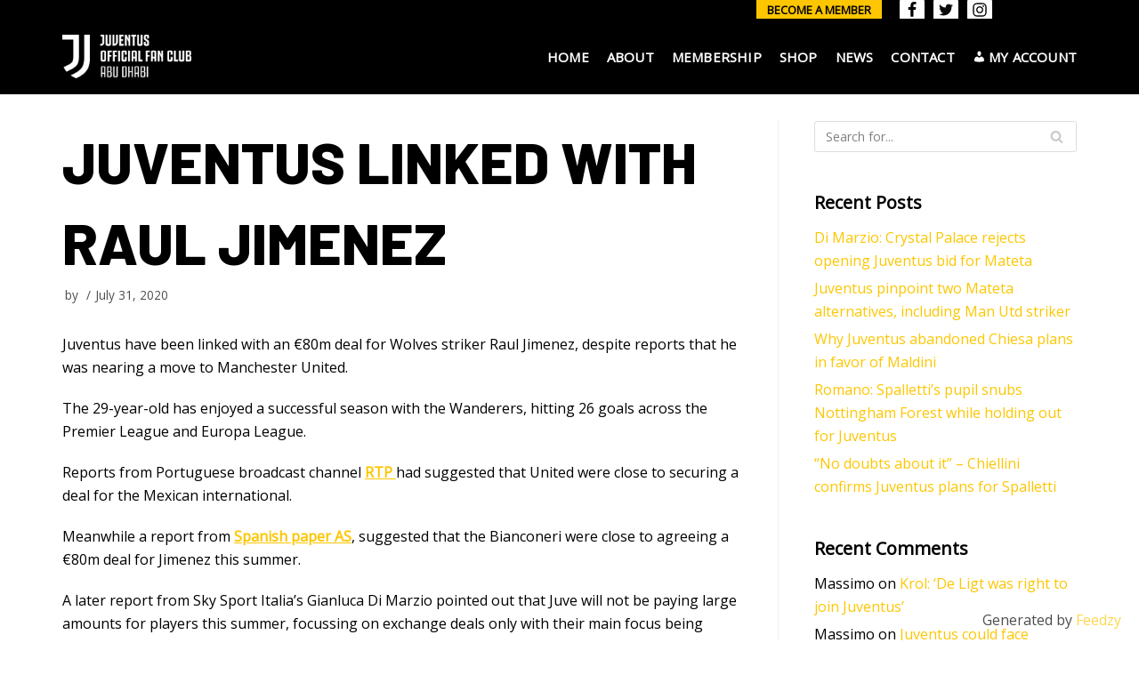

--- FILE ---
content_type: text/html; charset=UTF-8
request_url: https://jofcabudhabi.com/juventus-linked-with-raul-jimenez/
body_size: 31501
content:
<!DOCTYPE html>
<html lang="en-US">

<head>
	
	<meta charset="UTF-8">
	<meta name="viewport" content="width=device-width, initial-scale=1, minimum-scale=1">
	<link rel="profile" href="http://gmpg.org/xfn/11">
			<link rel="pingback" href="https://jofcabudhabi.com/xmlrpc.php">
		<meta name='robots' content='index, follow, max-image-preview:large, max-snippet:-1, max-video-preview:-1' />

	<!-- This site is optimized with the Yoast SEO plugin v19.6.1 - https://yoast.com/wordpress/plugins/seo/ -->
	<title>Juventus linked with Raul Jimenez - Juventus Official Fan Club Abu Dhabi</title>
	<link rel="canonical" href="https://jofcabudhabi.com/juventus-linked-with-raul-jimenez/" />
	<meta property="og:locale" content="en_US" />
	<meta property="og:type" content="article" />
	<meta property="og:title" content="Juventus linked with Raul Jimenez - Juventus Official Fan Club Abu Dhabi" />
	<meta property="og:description" content="Juventus have been linked with an &euro;80m deal for Wolves striker Raul Jimenez, despite reports that he was nearing a move to Manchester United. The 29-year-old has enjoyed a successful season with the Wanderers, hitting 26 goals across the Premier League and Europa League. Reports from Portuguese broadcast channel RTP had suggested that United were&hellip;&nbsp;Read More &raquo;Juventus linked with Raul Jimenez" />
	<meta property="og:url" content="https://jofcabudhabi.com/juventus-linked-with-raul-jimenez/" />
	<meta property="og:site_name" content="Juventus Official Fan Club Abu Dhabi" />
	<meta property="article:published_time" content="2020-07-31T06:32:24+00:00" />
	<meta name="twitter:card" content="summary_large_image" />
	<meta name="twitter:label1" content="Est. reading time" />
	<meta name="twitter:data1" content="1 minute" />
	<script type="application/ld+json" class="yoast-schema-graph">{"@context":"https://schema.org","@graph":[{"@type":"Article","@id":"https://jofcabudhabi.com/juventus-linked-with-raul-jimenez/#article","isPartOf":{"@id":"https://jofcabudhabi.com/juventus-linked-with-raul-jimenez/"},"author":{"name":"","@id":""},"headline":"Juventus linked with Raul Jimenez","datePublished":"2020-07-31T06:32:24+00:00","dateModified":"2020-07-31T06:32:24+00:00","mainEntityOfPage":{"@id":"https://jofcabudhabi.com/juventus-linked-with-raul-jimenez/"},"wordCount":145,"commentCount":0,"publisher":{"@id":"https://jofcabudhabi.com/#organization"},"articleSection":["Juventus News"],"inLanguage":"en-US","potentialAction":[{"@type":"CommentAction","name":"Comment","target":["https://jofcabudhabi.com/juventus-linked-with-raul-jimenez/#respond"]}]},{"@type":"WebPage","@id":"https://jofcabudhabi.com/juventus-linked-with-raul-jimenez/","url":"https://jofcabudhabi.com/juventus-linked-with-raul-jimenez/","name":"Juventus linked with Raul Jimenez - Juventus Official Fan Club Abu Dhabi","isPartOf":{"@id":"https://jofcabudhabi.com/#website"},"datePublished":"2020-07-31T06:32:24+00:00","dateModified":"2020-07-31T06:32:24+00:00","breadcrumb":{"@id":"https://jofcabudhabi.com/juventus-linked-with-raul-jimenez/#breadcrumb"},"inLanguage":"en-US","potentialAction":[{"@type":"ReadAction","target":["https://jofcabudhabi.com/juventus-linked-with-raul-jimenez/"]}]},{"@type":"BreadcrumbList","@id":"https://jofcabudhabi.com/juventus-linked-with-raul-jimenez/#breadcrumb","itemListElement":[{"@type":"ListItem","position":1,"name":"Home","item":"https://jofcabudhabi.com/"},{"@type":"ListItem","position":2,"name":"News","item":"https://jofcabudhabi.com/news/"},{"@type":"ListItem","position":3,"name":"Juventus linked with Raul Jimenez"}]},{"@type":"WebSite","@id":"https://jofcabudhabi.com/#website","url":"https://jofcabudhabi.com/","name":"Juventus Official Fan Club Abu Dhabi","description":"Home to all Bianconeri in Abu Dhabi.. Join us to watch the games together as one big family in the capital.","publisher":{"@id":"https://jofcabudhabi.com/#organization"},"potentialAction":[{"@type":"SearchAction","target":{"@type":"EntryPoint","urlTemplate":"https://jofcabudhabi.com/?s={search_term_string}"},"query-input":"required name=search_term_string"}],"inLanguage":"en-US"},{"@type":"Organization","@id":"https://jofcabudhabi.com/#organization","name":"Juventus Official Fan Club Abu Dhabi","url":"https://jofcabudhabi.com/","sameAs":[],"logo":{"@type":"ImageObject","inLanguage":"en-US","@id":"https://jofcabudhabi.com/#/schema/logo/image/","url":"https://jofcabudhabi.com/wp-content/uploads/2020/06/FAN-WHITE-ABU-DHABI.png","contentUrl":"https://jofcabudhabi.com/wp-content/uploads/2020/06/FAN-WHITE-ABU-DHABI.png","width":5072,"height":1719,"caption":"Juventus Official Fan Club Abu Dhabi"},"image":{"@id":"https://jofcabudhabi.com/#/schema/logo/image/"}}]}</script>
	<!-- / Yoast SEO plugin. -->


<link rel='dns-prefetch' href='//maxcdn.bootstrapcdn.com' />
<link rel='dns-prefetch' href='//fonts.googleapis.com' />
<link rel='dns-prefetch' href='//s.w.org' />
<link rel="alternate" type="application/rss+xml" title="Juventus Official Fan Club Abu Dhabi &raquo; Feed" href="https://jofcabudhabi.com/feed/" />
<link rel="alternate" type="application/rss+xml" title="Juventus Official Fan Club Abu Dhabi &raquo; Comments Feed" href="https://jofcabudhabi.com/comments/feed/" />
<link rel="alternate" type="application/rss+xml" title="Juventus Official Fan Club Abu Dhabi &raquo; Juventus linked with Raul Jimenez Comments Feed" href="https://jofcabudhabi.com/juventus-linked-with-raul-jimenez/feed/" />
<script type="text/javascript">
window._wpemojiSettings = {"baseUrl":"https:\/\/s.w.org\/images\/core\/emoji\/14.0.0\/72x72\/","ext":".png","svgUrl":"https:\/\/s.w.org\/images\/core\/emoji\/14.0.0\/svg\/","svgExt":".svg","source":{"concatemoji":"https:\/\/jofcabudhabi.com\/wp-includes\/js\/wp-emoji-release.min.js?ver=6.0.11"}};
/*! This file is auto-generated */
!function(e,a,t){var n,r,o,i=a.createElement("canvas"),p=i.getContext&&i.getContext("2d");function s(e,t){var a=String.fromCharCode,e=(p.clearRect(0,0,i.width,i.height),p.fillText(a.apply(this,e),0,0),i.toDataURL());return p.clearRect(0,0,i.width,i.height),p.fillText(a.apply(this,t),0,0),e===i.toDataURL()}function c(e){var t=a.createElement("script");t.src=e,t.defer=t.type="text/javascript",a.getElementsByTagName("head")[0].appendChild(t)}for(o=Array("flag","emoji"),t.supports={everything:!0,everythingExceptFlag:!0},r=0;r<o.length;r++)t.supports[o[r]]=function(e){if(!p||!p.fillText)return!1;switch(p.textBaseline="top",p.font="600 32px Arial",e){case"flag":return s([127987,65039,8205,9895,65039],[127987,65039,8203,9895,65039])?!1:!s([55356,56826,55356,56819],[55356,56826,8203,55356,56819])&&!s([55356,57332,56128,56423,56128,56418,56128,56421,56128,56430,56128,56423,56128,56447],[55356,57332,8203,56128,56423,8203,56128,56418,8203,56128,56421,8203,56128,56430,8203,56128,56423,8203,56128,56447]);case"emoji":return!s([129777,127995,8205,129778,127999],[129777,127995,8203,129778,127999])}return!1}(o[r]),t.supports.everything=t.supports.everything&&t.supports[o[r]],"flag"!==o[r]&&(t.supports.everythingExceptFlag=t.supports.everythingExceptFlag&&t.supports[o[r]]);t.supports.everythingExceptFlag=t.supports.everythingExceptFlag&&!t.supports.flag,t.DOMReady=!1,t.readyCallback=function(){t.DOMReady=!0},t.supports.everything||(n=function(){t.readyCallback()},a.addEventListener?(a.addEventListener("DOMContentLoaded",n,!1),e.addEventListener("load",n,!1)):(e.attachEvent("onload",n),a.attachEvent("onreadystatechange",function(){"complete"===a.readyState&&t.readyCallback()})),(e=t.source||{}).concatemoji?c(e.concatemoji):e.wpemoji&&e.twemoji&&(c(e.twemoji),c(e.wpemoji)))}(window,document,window._wpemojiSettings);
</script>
<style type="text/css">
img.wp-smiley,
img.emoji {
	display: inline !important;
	border: none !important;
	box-shadow: none !important;
	height: 1em !important;
	width: 1em !important;
	margin: 0 0.07em !important;
	vertical-align: -0.1em !important;
	background: none !important;
	padding: 0 !important;
}
</style>
	<link rel='stylesheet' id='litespeed-cache-dummy-css'  href='https://jofcabudhabi.com/wp-content/plugins/litespeed-cache/assets/css/litespeed-dummy.css?ver=6.0.11' type='text/css' media='all' />
<link rel='stylesheet' id='wp-block-library-css'  href='https://jofcabudhabi.com/wp-includes/css/dist/block-library/style.min.css?ver=6.0.11' type='text/css' media='all' />
<link rel='stylesheet' id='wc-blocks-vendors-style-css'  href='https://jofcabudhabi.com/wp-content/plugins/woocommerce/packages/woocommerce-blocks/build/wc-blocks-vendors-style.css?ver=8.0.0' type='text/css' media='all' />
<link rel='stylesheet' id='wc-blocks-style-css'  href='https://jofcabudhabi.com/wp-content/plugins/woocommerce/packages/woocommerce-blocks/build/wc-blocks-style.css?ver=8.0.0' type='text/css' media='all' />
<link rel='stylesheet' id='nv-cn-style-css'  href='https://jofcabudhabi.com/wp-content/plugins/neve-pro-addon/includes/modules/woocommerce_booster/cart_notices/css/style.min.css?ver=2.0.2' type='text/css' media='all' />
<style id='global-styles-inline-css' type='text/css'>
body{--wp--preset--color--black: #000000;--wp--preset--color--cyan-bluish-gray: #abb8c3;--wp--preset--color--white: #ffffff;--wp--preset--color--pale-pink: #f78da7;--wp--preset--color--vivid-red: #cf2e2e;--wp--preset--color--luminous-vivid-orange: #ff6900;--wp--preset--color--luminous-vivid-amber: #fcb900;--wp--preset--color--light-green-cyan: #7bdcb5;--wp--preset--color--vivid-green-cyan: #00d084;--wp--preset--color--pale-cyan-blue: #8ed1fc;--wp--preset--color--vivid-cyan-blue: #0693e3;--wp--preset--color--vivid-purple: #9b51e0;--wp--preset--color--neve-link-color: var(--nv-primary-accent);--wp--preset--color--neve-link-hover-color: var(--nv-secondary-accent);--wp--preset--color--nv-site-bg: var(--nv-site-bg);--wp--preset--color--nv-light-bg: var(--nv-light-bg);--wp--preset--color--nv-dark-bg: var(--nv-dark-bg);--wp--preset--color--neve-text-color: var(--nv-text-color);--wp--preset--color--nv-text-dark-bg: var(--nv-text-dark-bg);--wp--preset--color--nv-c-1: var(--nv-c-1);--wp--preset--color--nv-c-2: var(--nv-c-2);--wp--preset--gradient--vivid-cyan-blue-to-vivid-purple: linear-gradient(135deg,rgba(6,147,227,1) 0%,rgb(155,81,224) 100%);--wp--preset--gradient--light-green-cyan-to-vivid-green-cyan: linear-gradient(135deg,rgb(122,220,180) 0%,rgb(0,208,130) 100%);--wp--preset--gradient--luminous-vivid-amber-to-luminous-vivid-orange: linear-gradient(135deg,rgba(252,185,0,1) 0%,rgba(255,105,0,1) 100%);--wp--preset--gradient--luminous-vivid-orange-to-vivid-red: linear-gradient(135deg,rgba(255,105,0,1) 0%,rgb(207,46,46) 100%);--wp--preset--gradient--very-light-gray-to-cyan-bluish-gray: linear-gradient(135deg,rgb(238,238,238) 0%,rgb(169,184,195) 100%);--wp--preset--gradient--cool-to-warm-spectrum: linear-gradient(135deg,rgb(74,234,220) 0%,rgb(151,120,209) 20%,rgb(207,42,186) 40%,rgb(238,44,130) 60%,rgb(251,105,98) 80%,rgb(254,248,76) 100%);--wp--preset--gradient--blush-light-purple: linear-gradient(135deg,rgb(255,206,236) 0%,rgb(152,150,240) 100%);--wp--preset--gradient--blush-bordeaux: linear-gradient(135deg,rgb(254,205,165) 0%,rgb(254,45,45) 50%,rgb(107,0,62) 100%);--wp--preset--gradient--luminous-dusk: linear-gradient(135deg,rgb(255,203,112) 0%,rgb(199,81,192) 50%,rgb(65,88,208) 100%);--wp--preset--gradient--pale-ocean: linear-gradient(135deg,rgb(255,245,203) 0%,rgb(182,227,212) 50%,rgb(51,167,181) 100%);--wp--preset--gradient--electric-grass: linear-gradient(135deg,rgb(202,248,128) 0%,rgb(113,206,126) 100%);--wp--preset--gradient--midnight: linear-gradient(135deg,rgb(2,3,129) 0%,rgb(40,116,252) 100%);--wp--preset--duotone--dark-grayscale: url('#wp-duotone-dark-grayscale');--wp--preset--duotone--grayscale: url('#wp-duotone-grayscale');--wp--preset--duotone--purple-yellow: url('#wp-duotone-purple-yellow');--wp--preset--duotone--blue-red: url('#wp-duotone-blue-red');--wp--preset--duotone--midnight: url('#wp-duotone-midnight');--wp--preset--duotone--magenta-yellow: url('#wp-duotone-magenta-yellow');--wp--preset--duotone--purple-green: url('#wp-duotone-purple-green');--wp--preset--duotone--blue-orange: url('#wp-duotone-blue-orange');--wp--preset--font-size--small: 13px;--wp--preset--font-size--medium: 20px;--wp--preset--font-size--large: 36px;--wp--preset--font-size--x-large: 42px;}.has-black-color{color: var(--wp--preset--color--black) !important;}.has-cyan-bluish-gray-color{color: var(--wp--preset--color--cyan-bluish-gray) !important;}.has-white-color{color: var(--wp--preset--color--white) !important;}.has-pale-pink-color{color: var(--wp--preset--color--pale-pink) !important;}.has-vivid-red-color{color: var(--wp--preset--color--vivid-red) !important;}.has-luminous-vivid-orange-color{color: var(--wp--preset--color--luminous-vivid-orange) !important;}.has-luminous-vivid-amber-color{color: var(--wp--preset--color--luminous-vivid-amber) !important;}.has-light-green-cyan-color{color: var(--wp--preset--color--light-green-cyan) !important;}.has-vivid-green-cyan-color{color: var(--wp--preset--color--vivid-green-cyan) !important;}.has-pale-cyan-blue-color{color: var(--wp--preset--color--pale-cyan-blue) !important;}.has-vivid-cyan-blue-color{color: var(--wp--preset--color--vivid-cyan-blue) !important;}.has-vivid-purple-color{color: var(--wp--preset--color--vivid-purple) !important;}.has-black-background-color{background-color: var(--wp--preset--color--black) !important;}.has-cyan-bluish-gray-background-color{background-color: var(--wp--preset--color--cyan-bluish-gray) !important;}.has-white-background-color{background-color: var(--wp--preset--color--white) !important;}.has-pale-pink-background-color{background-color: var(--wp--preset--color--pale-pink) !important;}.has-vivid-red-background-color{background-color: var(--wp--preset--color--vivid-red) !important;}.has-luminous-vivid-orange-background-color{background-color: var(--wp--preset--color--luminous-vivid-orange) !important;}.has-luminous-vivid-amber-background-color{background-color: var(--wp--preset--color--luminous-vivid-amber) !important;}.has-light-green-cyan-background-color{background-color: var(--wp--preset--color--light-green-cyan) !important;}.has-vivid-green-cyan-background-color{background-color: var(--wp--preset--color--vivid-green-cyan) !important;}.has-pale-cyan-blue-background-color{background-color: var(--wp--preset--color--pale-cyan-blue) !important;}.has-vivid-cyan-blue-background-color{background-color: var(--wp--preset--color--vivid-cyan-blue) !important;}.has-vivid-purple-background-color{background-color: var(--wp--preset--color--vivid-purple) !important;}.has-black-border-color{border-color: var(--wp--preset--color--black) !important;}.has-cyan-bluish-gray-border-color{border-color: var(--wp--preset--color--cyan-bluish-gray) !important;}.has-white-border-color{border-color: var(--wp--preset--color--white) !important;}.has-pale-pink-border-color{border-color: var(--wp--preset--color--pale-pink) !important;}.has-vivid-red-border-color{border-color: var(--wp--preset--color--vivid-red) !important;}.has-luminous-vivid-orange-border-color{border-color: var(--wp--preset--color--luminous-vivid-orange) !important;}.has-luminous-vivid-amber-border-color{border-color: var(--wp--preset--color--luminous-vivid-amber) !important;}.has-light-green-cyan-border-color{border-color: var(--wp--preset--color--light-green-cyan) !important;}.has-vivid-green-cyan-border-color{border-color: var(--wp--preset--color--vivid-green-cyan) !important;}.has-pale-cyan-blue-border-color{border-color: var(--wp--preset--color--pale-cyan-blue) !important;}.has-vivid-cyan-blue-border-color{border-color: var(--wp--preset--color--vivid-cyan-blue) !important;}.has-vivid-purple-border-color{border-color: var(--wp--preset--color--vivid-purple) !important;}.has-vivid-cyan-blue-to-vivid-purple-gradient-background{background: var(--wp--preset--gradient--vivid-cyan-blue-to-vivid-purple) !important;}.has-light-green-cyan-to-vivid-green-cyan-gradient-background{background: var(--wp--preset--gradient--light-green-cyan-to-vivid-green-cyan) !important;}.has-luminous-vivid-amber-to-luminous-vivid-orange-gradient-background{background: var(--wp--preset--gradient--luminous-vivid-amber-to-luminous-vivid-orange) !important;}.has-luminous-vivid-orange-to-vivid-red-gradient-background{background: var(--wp--preset--gradient--luminous-vivid-orange-to-vivid-red) !important;}.has-very-light-gray-to-cyan-bluish-gray-gradient-background{background: var(--wp--preset--gradient--very-light-gray-to-cyan-bluish-gray) !important;}.has-cool-to-warm-spectrum-gradient-background{background: var(--wp--preset--gradient--cool-to-warm-spectrum) !important;}.has-blush-light-purple-gradient-background{background: var(--wp--preset--gradient--blush-light-purple) !important;}.has-blush-bordeaux-gradient-background{background: var(--wp--preset--gradient--blush-bordeaux) !important;}.has-luminous-dusk-gradient-background{background: var(--wp--preset--gradient--luminous-dusk) !important;}.has-pale-ocean-gradient-background{background: var(--wp--preset--gradient--pale-ocean) !important;}.has-electric-grass-gradient-background{background: var(--wp--preset--gradient--electric-grass) !important;}.has-midnight-gradient-background{background: var(--wp--preset--gradient--midnight) !important;}.has-small-font-size{font-size: var(--wp--preset--font-size--small) !important;}.has-medium-font-size{font-size: var(--wp--preset--font-size--medium) !important;}.has-large-font-size{font-size: var(--wp--preset--font-size--large) !important;}.has-x-large-font-size{font-size: var(--wp--preset--font-size--x-large) !important;}
</style>
<link rel='stylesheet' id='dashicons-css'  href='https://jofcabudhabi.com/wp-includes/css/dashicons.min.css?ver=6.0.11' type='text/css' media='all' />
<link rel='stylesheet' id='obfx-module-pub-css-menu-icons-0-css'  href='https://maxcdn.bootstrapcdn.com/font-awesome/4.7.0/css/font-awesome.min.css?ver=2.10.14' type='text/css' media='all' />
<link rel='stylesheet' id='obfx-module-pub-css-menu-icons-1-css'  href='https://jofcabudhabi.com/wp-content/plugins/themeisle-companion/obfx_modules/menu-icons/css/public.css?ver=2.10.14' type='text/css' media='all' />
<link rel='stylesheet' id='woo-customers-order-history-css'  href='https://jofcabudhabi.com/wp-content/plugins/woo-customers-order-history/public/css/woo-customers-order-history-public.css?ver=5.2.1' type='text/css' media='all' />
<link rel='stylesheet' id='woocommerce-layout-css'  href='https://jofcabudhabi.com/wp-content/plugins/woocommerce/assets/css/woocommerce-layout.css?ver=6.8.2' type='text/css' media='all' />
<link rel='stylesheet' id='woocommerce-smallscreen-css'  href='https://jofcabudhabi.com/wp-content/plugins/woocommerce/assets/css/woocommerce-smallscreen.css?ver=6.8.2' type='text/css' media='only screen and (max-width: 768px)' />
<link rel='stylesheet' id='woocommerce-general-css'  href='https://jofcabudhabi.com/wp-content/plugins/woocommerce/assets/css/woocommerce.css?ver=6.8.2' type='text/css' media='all' />
<style id='woocommerce-inline-inline-css' type='text/css'>
.woocommerce form .form-row .required { visibility: visible; }
</style>
<link rel='stylesheet' id='neve-woocommerce-css'  href='https://jofcabudhabi.com/wp-content/themes/neve/assets/css/woocommerce-legacy.min.css?ver=3.3.7' type='text/css' media='all' />
<link rel='stylesheet' id='neve-style-css'  href='https://jofcabudhabi.com/wp-content/themes/neve/assets/css/style-legacy.min.css?ver=3.3.7' type='text/css' media='all' />
<style id='neve-style-inline-css' type='text/css'>
.header-menu-sidebar-inner li.menu-item-nav-search { display: none; }
		[data-row-id] .row { display: flex !important; align-items: center; flex-wrap: unset;}
		@media (max-width: 960px) { .footer--row .row { flex-direction: column; } }
.nv-meta-list li.meta:not(:last-child):after { content:"/" }.nv-meta-list .no-mobile{
			display:none;
		}.nv-meta-list li.last::after{
			content: ""!important;
		}@media (min-width: 769px) {
			.nv-meta-list .no-mobile {
				display: inline-block;
			}
			.nv-meta-list li.last:not(:last-child)::after {
		 		content: "/" !important;
			}
		}
 .container{ max-width: 748px; } .has-neve-button-color-color{ color: #fdc600!important; } .has-neve-button-color-background-color{ background-color: #fdc600!important; } .single-post-container .alignfull > [class*="__inner-container"], .single-post-container .alignwide > [class*="__inner-container"]{ max-width:718px } .single-product .alignfull > [class*="__inner-container"], .single-product .alignwide > [class*="__inner-container"]{ max-width:718px } .button.button-primary, button, input[type=button], .btn, input[type="submit"], /* Buttons in navigation */ ul[id^="nv-primary-navigation"] li.button.button-primary > a, .menu li.button.button-primary > a, .wp-block-button.is-style-primary .wp-block-button__link, .wc-block-grid .wp-block-button .wp-block-button__link ,.woocommerce *:not(.woocommerce-mini-cart__buttons) > a.button, .woocommerce *:not(.woocommerce-mini-cart__buttons) > .button:not(.nv-sidebar-toggle):not(.nv-close-cart-sidebar):not([name="apply_coupon"]):not(.more-details):not(.checkout-button), .woocommerce a.button.alt, .woocommerce a.button.button-primary, .woocommerce button.button:disabled, .woocommerce button.button:disabled[disabled], .woocommerce a.button.add_to_cart, .woocommerce a.product_type_grouped, .woocommerce a.product_type_external, .woocommerce a.product_type_variable, .woocommerce button.button.alt, .woocommerce button.button.alt.single_add_to_cart_button.disabled, .woocommerce button.button.alt.single_add_to_cart_button, .woocommerce .actions > button[type=submit], .woocommerce button#place_order, .woocommerce .return-to-shop > .button, .button.woocommerce-form-login__submit, form input[type="submit"], form button[type="submit"]{ background-color: #fdc600;color: #ffffff;border-radius:0px 0px 0px 0px;border:none;border-width:1px 1px 1px 1px; } .button.button-primary:hover, ul[id^="nv-primary-navigation"] li.button.button-primary > a:hover, .menu li.button.button-primary > a:hover, .wp-block-button.is-style-primary .wp-block-button__link:hover, .wc-block-grid .wp-block-button .wp-block-button__link:hover ,.woocommerce *:not(.woocommerce-mini-cart__buttons) > a.button:hover, .woocommerce *:not(.woocommerce-mini-cart__buttons) > .button:not(.nv-sidebar-toggle):not(.nv-close-cart-sidebar):not([name="apply_coupon"]):not(.more-details):not(.checkout-button):hover, .woocommerce a.button.alt:hover, .woocommerce a.button.button-primary:hover, .woocommerce button.button:disabled:hover, .woocommerce button.button:disabled[disabled]:hover, .woocommerce a.button.add_to_cart:hover, .woocommerce a.product_type_grouped:hover, .woocommerce a.product_type_external:hover, .woocommerce a.product_type_variable:hover, .woocommerce button.button.alt.single_add_to_cart_button.disabled:hover, .woocommerce button.button.alt.single_add_to_cart_button:hover, .woocommerce .actions > button[type=submit]:hover, .woocommerce .return-to-shop > .button:hover, .button.woocommerce-form-login__submit:hover, form input[type="submit"]:hover, form button[type="submit"]:hover{ background-color: #fdc600;color: #ffffff; } .button.button-secondary:not(.secondary-default), .wp-block-button.is-style-secondary .wp-block-button__link ,.woocommerce-cart table.cart td.actions .coupon > .input-text + .button, .woocommerce-checkout #neve-checkout-coupon .woocommerce-form-coupon .form-row-last button, .woocommerce button.button:not(.single_add_to_cart_button), .woocommerce a.added_to_cart, .woocommerce .checkout_coupon button.button, .woocommerce .price_slider_amount button.button, .woocommerce .button.button-secondary.more-details, .woocommerce-checkout #neve-checkout-coupon .woocommerce-form-coupon .form-row-last button.button{ background-color: rgba(0,0,0,0);color: #fdc600;border-radius:0px 0px 0px 0px;border:none;border-width:1px 1px 1px 1px; } .button.button-secondary.secondary-default{ background-color: rgba(0,0,0,0);color: #fdc600;border-radius:0px 0px 0px 0px;border:none;border-width:1px 1px 1px 1px; } .button.button-secondary:not(.secondary-default):hover, .wp-block-button.is-style-secondary .wp-block-button__link:hover ,.woocommerce-cart table.cart td.actions .coupon > .input-text + .button:hover, .woocommerce-checkout #neve-checkout-coupon .woocommerce-form-coupon .form-row-last button:hover, .woocommerce button.button:not(.single_add_to_cart_button):hover, .woocommerce a.added_to_cart:hover, .woocommerce .checkout_coupon button.button:hover, .woocommerce .price_slider_amount button.button:hover, .woocommerce .button.button-secondary.more-details:hover, .woocommerce-checkout #neve-checkout-coupon .woocommerce-form-coupon .form-row-last button.button:hover{ background-color: #d32b26;color: #ffffff; } .button.button-secondary.secondary-default:hover{ background-color: #d32b26;color: #ffffff; } .woocommerce-mini-cart__buttons .button.checkout{ background-color: #fdc600;color: #ffffff;border-radius:0px 0px 0px 0px;border:none;border-width:1px 1px 1px 1px; } .woocommerce-mini-cart__buttons .button.checkout:hover{ background-color: #fdc600;color: #ffffff; } .woocommerce .woocommerce-mini-cart__buttons.buttons a.button.wc-forward:not(.checkout){ color: #fdc600;border-radius:0px 0px 0px 0px;border:none;border-width:1px 1px 1px 1px; } .woocommerce .woocommerce-mini-cart__buttons.buttons a.button.wc-forward:not(.checkout):hover{ background-color: #d32b26;color: #ffffff; } body, .site-title{ font-family: Open Sans, var(--nv-fallback-ff); } h1, .single h1.entry-title, .woocommerce.single .product_title{ font-size: 48px; line-height: 1.6; letter-spacing: 0px; font-weight: 800; text-transform: uppercase; font-family: Barlow, var(--nv-fallback-ff); } h2{ font-size: 32px; line-height: 1.6; letter-spacing: 0px; font-weight: 800; text-transform: capitalize; font-family: Barlow, var(--nv-fallback-ff); } h3, .woocommerce-checkout h3, .woocommerce-billing-fields > h3, .woocommerce-shipping-fields > h3{ font-size: 28px; line-height: 1.6; letter-spacing: 0px; font-weight: 800; text-transform: uppercase; font-family: Barlow, var(--nv-fallback-ff); } h4{ font-size: 22px; line-height: 1.6; letter-spacing: 0px; font-weight: 600; text-transform: capitalize; font-family: Barlow, var(--nv-fallback-ff); } h5{ font-size: 18px; line-height: 1.6; letter-spacing: 0px; font-weight: 600; text-transform: capitalize; font-family: Barlow, var(--nv-fallback-ff); } h6{ font-size: 14px; line-height: 1.6; letter-spacing: 0px; font-weight: 600; text-transform: capitalize; font-family: Barlow, var(--nv-fallback-ff); } .cart_totals > h2, .cross-sells > h2, #order_review_heading{ font-family: Open Sans, var(--nv-fallback-ff); } form input:read-write, form textarea, form select, form select option, form.wp-block-search input.wp-block-search__input, .widget select, .woocommerce-cart table.cart td.actions .coupon .input-text, .woocommerce-page .select2-container--default .select2-selection--single, .woocommerce-page .woocommerce form .form-row input.input-text, .woocommerce-page .woocommerce form .form-row textarea, input.wc-block-product-search__field{ color: var(--nv-text-color); font-family: Open Sans, var(--nv-fallback-ff); } form.search-form input:read-write, form.woocommerce-product-search input[type="search"]{ padding-right:45px !important; font-family: Open Sans, var(--nv-fallback-ff); } .global-styled{ --bgcolor: var(--nv-site-bg); } .header-top-inner,.header-top-inner a:not(.button),.header-top-inner .navbar-toggle{ color: #404248; } .header-top-inner .nv-icon svg,.header-top-inner .nv-contact-list svg{ fill: #404248; } .header-top-inner .icon-bar{ background-color: #404248; } .hfg_header .header-top-inner .nav-ul .sub-menu{ background-color: #000000; } .hfg_header .header-top-inner{ background-color: #000000; } .header-main-inner,.header-main-inner a:not(.button),.header-main-inner .navbar-toggle{ color: #ffffff; } .header-main-inner .nv-icon svg,.header-main-inner .nv-contact-list svg{ fill: #ffffff; } .header-main-inner .icon-bar{ background-color: #ffffff; } .hfg_header .header-main-inner .nav-ul .sub-menu{ background-color: #000000; } .hfg_header .header-main-inner{ background-color: #000000; } .header-menu-sidebar .header-menu-sidebar-bg,.header-menu-sidebar .header-menu-sidebar-bg a:not(.button),.header-menu-sidebar .header-menu-sidebar-bg .navbar-toggle{ color: #ffffff; } .header-menu-sidebar .header-menu-sidebar-bg .nv-icon svg,.header-menu-sidebar .header-menu-sidebar-bg .nv-contact-list svg{ fill: #ffffff; } .header-menu-sidebar .header-menu-sidebar-bg .icon-bar{ background-color: #ffffff; } .hfg_header .header-menu-sidebar .header-menu-sidebar-bg .nav-ul .sub-menu{ background-color: #000000; } .hfg_header .header-menu-sidebar .header-menu-sidebar-bg{ background-color: #000000; } .header-menu-sidebar{ width: 360px; } .builder-item--logo .site-logo img{ max-width: 120px; } .builder-item--logo .site-logo{ padding:10px 0px 10px 0px; } .builder-item--logo{ margin:0px 0px 0px 0px; } .builder-item--nav-icon .navbar-toggle, .header-menu-sidebar .close-sidebar-panel .navbar-toggle{ border-radius:3px 3px 3px 3px;border:none;border-width:1px 1px 1px 1px; } .builder-item--nav-icon .navbar-toggle{ padding:10px 15px 10px 15px; } .builder-item--nav-icon{ margin:0px 0px 0px 0px; } .builder-item--primary-menu .nav-menu-primary > .nav-ul li:not(.woocommerce-mini-cart-item) > a,.builder-item--primary-menu .nav-menu-primary > .nav-ul .has-caret > a,.builder-item--primary-menu .nav-menu-primary > .nav-ul .neve-mm-heading span,.builder-item--primary-menu .nav-menu-primary > .nav-ul .has-caret{ color: #ffffff; } .builder-item--primary-menu .nav-menu-primary > .nav-ul li:not(.woocommerce-mini-cart-item) > a:after,.builder-item--primary-menu .nav-menu-primary > .nav-ul li > .has-caret > a:after{ background-color: #ffffff; } .builder-item--primary-menu .nav-menu-primary > .nav-ul li:not(.woocommerce-mini-cart-item):hover > a,.builder-item--primary-menu .nav-menu-primary > .nav-ul li:hover > .has-caret > a,.builder-item--primary-menu .nav-menu-primary > .nav-ul li:hover > .has-caret{ color: #ffffff; } .builder-item--primary-menu .nav-menu-primary > .nav-ul li:hover > .has-caret svg{ fill: #ffffff; } .builder-item--primary-menu .nav-menu-primary > .nav-ul li.current-menu-item > a,.builder-item--primary-menu .nav-menu-primary > .nav-ul li.current_page_item > a,.builder-item--primary-menu .nav-menu-primary > .nav-ul li.current_page_item > .has-caret > a{ color: #ffffff; } .builder-item--primary-menu .nav-menu-primary > .nav-ul li.current-menu-item > .has-caret svg{ fill: #ffffff; } .builder-item--primary-menu .nav-ul > li:not(:last-of-type){ margin-right:20px; } .builder-item--primary-menu .style-full-height .nav-ul li:not(.menu-item-nav-search):not(.menu-item-nav-cart):hover > a:after{ width: calc(100% + 20px); } .builder-item--primary-menu .nav-ul li a, .builder-item--primary-menu .neve-mm-heading span{ min-height: 25px; } .builder-item--primary-menu{ font-size: 1em; line-height: 1.6em; letter-spacing: 0px; font-weight: 800; text-transform: uppercase;padding:0px 0px 0px 0px;margin:0px 0px 0px 0px; } .builder-item--primary-menu svg{ width: 1em;height: 1em; } .builder-item > .item--inner.builder-item--button_base_2 > .component-wrap > a.button.button-primary{ background: #fdc600;color: #000000;border-radius:3px 3px 3px 3px;border:none;border-width:1px 1px 1px 1px;padding:8px 12px 8px 12px; } .builder-item > .item--inner.builder-item--button_base_2 > .component-wrap > a.button.button-primary:hover{ background: #fdc600;color: #000000; } .builder-item--button_base_2{ margin:0px 0px 0px 0px; } .builder-item--social_icons ul.nv-social-icons-list > li:not(:first-child){ margin-left: 10px; } .builder-item--social_icons ul.nv-social-icons-list li a{ border-radius:5px;padding:5px 5px 5px 5px; } .builder-item--social_icons ul.nv-social-icons-list{ padding:0px 0px 0px 0px; } .builder-item--social_icons{ margin:0px 0px 0px 0px; } .footer-top-inner{ background-color: #000000; } .footer-top-inner,.footer-top-inner a:not(.button),.footer-top-inner .navbar-toggle{ color: #ffffff; } .footer-top-inner .nv-icon svg,.footer-top-inner .nv-contact-list svg{ fill: #ffffff; } .footer-top-inner .icon-bar{ background-color: #ffffff; } .footer-top-inner .nav-ul .sub-menu{ background-color: #000000; } .footer-bottom-inner{ background-color: #000000; } .footer-bottom-inner,.footer-bottom-inner a:not(.button),.footer-bottom-inner .navbar-toggle{ color: var(--nv-text-dark-bg); } .footer-bottom-inner .nv-icon svg,.footer-bottom-inner .nv-contact-list svg{ fill: var(--nv-text-dark-bg); } .footer-bottom-inner .icon-bar{ background-color: var(--nv-text-dark-bg); } .footer-bottom-inner .nav-ul .sub-menu{ background-color: #000000; } .builder-item--footer-two-widgets{ padding:0px 0px 0px 0px;margin:0px 0px 0px 0px; } .nav-menu-footer #footer-menu > li > a{ color: #ffffff; } #footer-menu > li > a:after{ background-color: #ffffff; } .nav-menu-footer:not(.style-full-height) #footer-menu > li:hover > a{ color: #ffffff; } .builder-item--footer-menu .nav-ul > li:not(:last-of-type){ margin-right:20px; } .builder-item--footer-menu .style-full-height .nav-ul#footer-menu > li:hover > a:after{ width: calc(100% + 20px); } .builder-item--footer-menu .nav-ul a{ min-height: 25px; } .builder-item--footer-menu li > a{ font-size: 1em; line-height: 1.6em; letter-spacing: 0px; font-weight: 500; text-transform: capitalize; } .builder-item--footer-menu li > a svg{ width: 1em;height: 1em; } .builder-item--footer-menu{ padding:0px 0px 0px 0px;margin:0px 0px 0px 0px; } .builder-item--social_icons_2 ul.nv-social-icons-list > li:not(:first-child){ margin-left: 10px; } .builder-item--social_icons_2 ul.nv-social-icons-list li a{ border-radius:5px; } .builder-item--social_icons_2 ul.nv-social-icons-list{ padding:0px 0px 0px 0px; } .builder-item--social_icons_2{ margin:0px 0px 0px 0px; } .builder-item--payment_icons .nv-payment-icons-wrapper{ fill: #ffffff; } .builder-item--payment_icons .nv-payment-icons-wrapper .nv-payment-icon{ background-color: #000000; } .builder-item--payment_icons{ padding:0px 0px 0px 0px;margin:0px 0px 0px 0px; } .nv-post-thumbnail-wrap ~ .alternative-layout-content{ padding:0 0 0 20px; } .nv-post-share.custom-color .nv-social-icon svg, .nv-post-share.custom-color .nv-social-icon a svg{ fill: var(--nv-primary-accent); } .nv-post-share.nv-is-boxed.custom-color .social-share, .nv-post-share.nv-is-boxed.custom-color .nv-social-icon a{ background-color: var(--nv-primary-accent); } .scroll-to-top{ color: #000000;padding:8px 10px 8px 10px;border-radius:0px;background-color: #fdc600; } .scroll-to-top:hover, .scroll-to-top:focus{ color: var(--nv-text-dark-bg);background-color: #fdc600; } .scroll-to-top.icon .scroll-to-top-icon{ width:16px;height:16px; } .woocommerce span.onsale{ background-color: #fdc600; } .woocommerce ul.products li.product .nv-product-image.nv-same-image-height{ height: 120px; } .woocommerce .nv-list ul.products.columns-neve li.product .nv-product-image.nv-same-image-height{ flex-basis: 300px; } @media(min-width: 576px){ .container{ max-width: 992px; } .single-post-container .alignfull > [class*="__inner-container"], .single-post-container .alignwide > [class*="__inner-container"]{ max-width:962px } .single-product .alignfull > [class*="__inner-container"], .single-product .alignwide > [class*="__inner-container"]{ max-width:962px } h1, .single h1.entry-title, .woocommerce.single .product_title{ font-size: 54px; line-height: 1.6; letter-spacing: 0px; } h2{ font-size: 34px; line-height: 1.6; letter-spacing: 0px; } h3, .woocommerce-checkout h3, .woocommerce-billing-fields > h3, .woocommerce-shipping-fields > h3{ font-size: 24px; line-height: 1.6; letter-spacing: 0px; } h4{ font-size: 24px; line-height: 1.6; letter-spacing: 0px; } h5{ font-size: 20px; line-height: 1.6; letter-spacing: 0px; } h6{ font-size: 16px; line-height: 1.6; letter-spacing: 0px; } .header-menu-sidebar{ width: 360px; } .builder-item--logo .site-logo img{ max-width: 120px; } .builder-item--logo .site-logo{ padding:10px 0px 10px 0px; } .builder-item--logo{ margin:0px 0px 0px 0px; } .builder-item--nav-icon .navbar-toggle{ padding:10px 15px 10px 15px; } .builder-item--nav-icon{ margin:0px 0px 0px 0px; } .builder-item--primary-menu .nav-ul > li:not(:last-of-type){ margin-right:20px; } .builder-item--primary-menu .style-full-height .nav-ul li:not(.menu-item-nav-search):not(.menu-item-nav-cart):hover > a:after{ width: calc(100% + 20px); } .builder-item--primary-menu .nav-ul li a, .builder-item--primary-menu .neve-mm-heading span{ min-height: 25px; } .builder-item--primary-menu{ font-size: 1em; line-height: 1.6em; letter-spacing: 0px;padding:0px 0px 0px 0px;margin:0px 0px 0px 0px; } .builder-item--primary-menu svg{ width: 1em;height: 1em; } .builder-item > .item--inner.builder-item--button_base_2 > .component-wrap > a.button.button-primary{ padding:8px 12px 8px 12px; } .builder-item--button_base_2{ margin:0px 0px 0px 0px; } .builder-item--social_icons ul.nv-social-icons-list li a{ padding:5px 5px 5px 5px; } .builder-item--social_icons ul.nv-social-icons-list{ padding:0px 0px 0px 0px; } .builder-item--social_icons{ margin:0px 0px 0px 0px; } .builder-item--footer-two-widgets{ padding:0px 0px 0px 0px;margin:0px 0px 0px 0px; } .builder-item--footer-menu .nav-ul > li:not(:last-of-type){ margin-right:20px; } .builder-item--footer-menu .style-full-height .nav-ul#footer-menu > li:hover > a:after{ width: calc(100% + 20px); } .builder-item--footer-menu .nav-ul a{ min-height: 25px; } .builder-item--footer-menu li > a{ font-size: 1em; line-height: 1.6em; letter-spacing: 0px; } .builder-item--footer-menu li > a svg{ width: 1em;height: 1em; } .builder-item--footer-menu{ padding:0px 0px 0px 0px;margin:0px 0px 0px 0px; } .builder-item--social_icons_2 ul.nv-social-icons-list{ padding:0px 0px 0px 0px; } .builder-item--social_icons_2{ margin:0px 0px 0px 0px; } .builder-item--payment_icons{ padding:0px 0px 0px 0px;margin:0px 0px 0px 0px; } .scroll-to-top{ padding:8px 10px 8px 10px; } .scroll-to-top.icon .scroll-to-top-icon{ width:16px;height:16px; } }@media(min-width: 960px){ .container{ max-width: 1170px; } body:not(.single):not(.archive):not(.blog):not(.search):not(.error404) .neve-main > .container .col, body.post-type-archive-course .neve-main > .container .col, body.post-type-archive-llms_membership .neve-main > .container .col{ max-width: 70%; } body:not(.single):not(.archive):not(.blog):not(.search):not(.error404) .nv-sidebar-wrap, body.post-type-archive-course .nv-sidebar-wrap, body.post-type-archive-llms_membership .nv-sidebar-wrap{ max-width: 30%; } .neve-main > .archive-container .nv-index-posts.col{ max-width: 100%; } .neve-main > .archive-container .nv-sidebar-wrap{ max-width: 0%; } .neve-main > .single-post-container .nv-single-post-wrap.col{ max-width: 70%; } .single-post-container .alignfull > [class*="__inner-container"], .single-post-container .alignwide > [class*="__inner-container"]{ max-width:789px } .container-fluid.single-post-container .alignfull > [class*="__inner-container"], .container-fluid.single-post-container .alignwide > [class*="__inner-container"]{ max-width:calc(70% + 15px) } .neve-main > .single-post-container .nv-sidebar-wrap{ max-width: 30%; } .archive.woocommerce .neve-main > .shop-container .nv-shop.col{ max-width: 70%; } .archive.woocommerce .neve-main > .shop-container .nv-sidebar-wrap{ max-width: 30%; } .single-product .neve-main > .shop-container .nv-shop.col{ max-width: 70%; } .single-product .alignfull > [class*="__inner-container"], .single-product .alignwide > [class*="__inner-container"]{ max-width:789px } .single-product .container-fluid .alignfull > [class*="__inner-container"], .single-product .alignwide > [class*="__inner-container"]{ max-width:calc(70% + 15px) } .single-product .neve-main > .shop-container .nv-sidebar-wrap{ max-width: 30%; } h1, .single h1.entry-title, .woocommerce.single .product_title{ font-size: 65px; line-height: 1.4; letter-spacing: 0px; } h2{ font-size: 35px; line-height: 1.6; letter-spacing: 0px; } h3, .woocommerce-checkout h3, .woocommerce-billing-fields > h3, .woocommerce-shipping-fields > h3{ font-size: 22px; line-height: 1.6; letter-spacing: 0px; } h4{ font-size: 1.25px; line-height: 1.6; letter-spacing: 0px; } h5{ font-size: 20px; line-height: 1.6; letter-spacing: 0px; } h6{ font-size: 16px; line-height: 1.6; letter-spacing: 0px; } .header-top-inner{ height:21px; } .header-menu-sidebar{ width: 360px; } .builder-item--logo .site-logo img{ max-width: 145px; } .builder-item--logo .site-logo{ padding:10px 0px 10px 0px; } .builder-item--logo{ margin:0px 0px 0px 0px; } .builder-item--nav-icon .navbar-toggle{ padding:10px 15px 10px 15px; } .builder-item--nav-icon{ margin:0px 0px 0px 0px; } .builder-item--primary-menu .nav-ul > li:not(:last-of-type){ margin-right:20px; } .builder-item--primary-menu .style-full-height .nav-ul li:not(.menu-item-nav-search):not(.menu-item-nav-cart) > a:after{ left:-10px;right:-10px } .builder-item--primary-menu .style-full-height .nav-ul li:not(.menu-item-nav-search):not(.menu-item-nav-cart):hover > a:after{ width: calc(100% + 20px); } .builder-item--primary-menu .nav-ul li a, .builder-item--primary-menu .neve-mm-heading span{ min-height: 25px; } .builder-item--primary-menu{ font-size: 15px; line-height: 1.6em; letter-spacing: 0.2px;padding:0px 0px 0px 0px;margin:0px 0px 0px 0px; } .builder-item--primary-menu svg{ width: 15px;height: 15px; } .builder-item > .item--inner.builder-item--button_base_2 > .component-wrap > a.button.button-primary{ padding:8px 12px 8px 12px; } .builder-item--button_base_2{ margin:0px 0px 0px 0px; } .builder-item--social_icons ul.nv-social-icons-list li a{ padding:5px 5px 5px 5px; } .builder-item--social_icons ul.nv-social-icons-list{ padding:0px 0px 0px 0px; } .builder-item--social_icons{ margin:0px 0px 0px 0px; } .builder-item--footer-two-widgets{ padding:0px 0px 0px 0px;margin:0px 0px 0px 0px; } .builder-item--footer-menu .nav-ul > li:not(:last-of-type){ margin-right:20px; } .builder-item--footer-menu .style-full-height .nav-ul#footer-menu > li > a:after{ left:-10px;right:-10px } .builder-item--footer-menu .style-full-height .nav-ul#footer-menu > li:hover > a:after{ width: calc(100% + 20px); } .builder-item--footer-menu .nav-ul a{ min-height: 25px; } .builder-item--footer-menu li > a{ font-size: 1em; line-height: 1.6em; letter-spacing: 0px; } .builder-item--footer-menu li > a svg{ width: 1em;height: 1em; } .builder-item--footer-menu{ padding:0px 0px 0px 0px;margin:0px 0px 0px 0px; } .builder-item--social_icons_2 ul.nv-social-icons-list{ padding:0px 0px 0px 0px; } .builder-item--social_icons_2{ margin:0px 0px 0px 0px; } .builder-item--payment_icons{ padding:0px 0px 0px 0px;margin:0px 0px 0px 0px; } article.layout-alternative:nth-child(even) .article-content-col .content{ flex-direction:row-reverse; } article.layout-alternative:nth-child(odd) .article-content-col .content{ flex-direction:row; } .layout-alternative:nth-child(even) .nv-post-thumbnail-wrap ~ .alternative-layout-content{ padding:0 20px 0 0; } .scroll-to-top{ padding:8px 10px 8px 10px; } .scroll-to-top.icon .scroll-to-top-icon{ width:16px;height:16px; } }.nv-content-wrap .elementor a:not(.button):not(.wp-block-file__button){ text-decoration: none; }.scroll-to-top {right: 20px; border: none; position: fixed; bottom: 30px; display: none; opacity: 0; visibility: hidden; transition: opacity 0.3s ease-in-out, visibility 0.3s ease-in-out; align-items: center; justify-content: center; z-index: 999; } @supports (-webkit-overflow-scrolling: touch) { .scroll-to-top { bottom: 74px; } } .scroll-to-top.image { background-position: center; } .scroll-to-top .scroll-to-top-image { width: 100%; height: 100%; } .scroll-to-top .scroll-to-top-label { margin: 0; padding: 5px; } .scroll-to-top:hover { text-decoration: none; } .scroll-to-top.scroll-to-top-left {left: 20px; right: unset;} .scroll-to-top.scroll-show-mobile { display: flex; } @media (min-width: 960px) { .scroll-to-top { display: flex; } }:root{--nv-primary-accent:#fdc600;--nv-secondary-accent:#fdc600;--nv-site-bg:#ffffff;--nv-light-bg:#ededed;--nv-dark-bg:#14171c;--nv-text-color:#000000;--nv-text-dark-bg:#ffffff;--nv-c-1:#77b978;--nv-c-2:#f37262;--nv-fallback-ff:Arial, Helvetica, sans-serif;}
:root{--e-global-color-nvprimaryaccent:#fdc600;--e-global-color-nvsecondaryaccent:#fdc600;--e-global-color-nvsitebg:#ffffff;--e-global-color-nvlightbg:#ededed;--e-global-color-nvdarkbg:#14171c;--e-global-color-nvtextcolor:#000000;--e-global-color-nvtextdarkbg:#ffffff;--e-global-color-nvc1:#77b978;--e-global-color-nvc2:#f37262;}
</style>
<link rel='stylesheet' id='neve-blog-pro-css'  href='https://jofcabudhabi.com/wp-content/plugins/neve-pro-addon/includes/modules/blog_pro/assets/style-legacy.min.css?ver=2.0.2' type='text/css' media='all' />
<link rel='stylesheet' id='neve-pro-addon-woo-booster-css'  href='https://jofcabudhabi.com/wp-content/plugins/neve-pro-addon/includes/modules/woocommerce_booster/assets/style-legacy.min.css?ver=2.0.2' type='text/css' media='all' />
<link rel='stylesheet' id='nv-vswatches-style-css'  href='https://jofcabudhabi.com/wp-content/plugins/neve-pro-addon/includes/modules/woocommerce_booster/variation_swatches/css/style.min.css?ver=2.0.2' type='text/css' media='all' />
<link rel='stylesheet' id='neve-google-font-open-sans-css'  href='//fonts.googleapis.com/css?family=Open+Sans%3A400&#038;display=swap&#038;ver=3.3.7' type='text/css' media='all' />
<link rel='stylesheet' id='neve-google-font-barlow-css'  href='//fonts.googleapis.com/css?family=Barlow%3A800%2C400%2C600&#038;display=swap&#038;ver=3.3.7' type='text/css' media='all' />
<link rel='stylesheet' id='hfg_module-css'  href='https://jofcabudhabi.com/wp-content/plugins/neve-pro-addon/includes/modules/header_footer_grid/assets/style-legacy.min.css?ver=2.0.2' type='text/css' media='all' />
<link rel='stylesheet' id='soccer-info-front-css'  href='https://jofcabudhabi.com/wp-content/plugins/soccer-info/css/soccer-info-front.css?ver=6.0.11' type='text/css' media='all' />
<script type="text/template" id="tmpl-variation-template">
	<div class="woocommerce-variation-description">{{{ data.variation.variation_description }}}</div>
	<div class="woocommerce-variation-price">{{{ data.variation.price_html }}}</div>
	<div class="woocommerce-variation-availability">{{{ data.variation.availability_html }}}</div>
</script>
<script type="text/template" id="tmpl-unavailable-variation-template">
	<p>Sorry, this product is unavailable. Please choose a different combination.</p>
</script>
<script type='text/javascript' src='https://jofcabudhabi.com/wp-includes/js/jquery/jquery.min.js?ver=3.6.0' id='jquery-core-js'></script>
<script type='text/javascript' src='https://jofcabudhabi.com/wp-includes/js/jquery/jquery-migrate.min.js?ver=3.3.2' id='jquery-migrate-js'></script>
<script type='text/javascript' src='https://jofcabudhabi.com/wp-content/plugins/woo-customers-order-history/public/js/woo-customers-order-history-public.js?ver=5.2.1' id='woo-customers-order-history-js'></script>
<link rel="https://api.w.org/" href="https://jofcabudhabi.com/wp-json/" /><link rel="alternate" type="application/json" href="https://jofcabudhabi.com/wp-json/wp/v2/posts/847" /><link rel="EditURI" type="application/rsd+xml" title="RSD" href="https://jofcabudhabi.com/xmlrpc.php?rsd" />
<link rel="wlwmanifest" type="application/wlwmanifest+xml" href="https://jofcabudhabi.com/wp-includes/wlwmanifest.xml" /> 
<meta name="generator" content="WordPress 6.0.11" />
<meta name="generator" content="WooCommerce 6.8.2" />
<link rel='shortlink' href='https://jofcabudhabi.com/?p=847' />
<link rel="alternate" type="application/json+oembed" href="https://jofcabudhabi.com/wp-json/oembed/1.0/embed?url=https%3A%2F%2Fjofcabudhabi.com%2Fjuventus-linked-with-raul-jimenez%2F" />
<link rel="alternate" type="text/xml+oembed" href="https://jofcabudhabi.com/wp-json/oembed/1.0/embed?url=https%3A%2F%2Fjofcabudhabi.com%2Fjuventus-linked-with-raul-jimenez%2F&#038;format=xml" />
<style type="text/css">
.feedzy-rss-link-icon:after {
	content: url("https://jofcabudhabi.com/wp-content/plugins/feedzy-rss-feeds/img/external-link.png");
	margin-left: 3px;
}
</style>
		<!-- Enter your scripts here -->	<noscript><style>.woocommerce-product-gallery{ opacity: 1 !important; }</style></noscript>
	<style type="text/css">.recentcomments a{display:inline !important;padding:0 !important;margin:0 !important;}</style><link rel="icon" href="https://jofcabudhabi.com/wp-content/uploads/2020/06/cropped-JOFCAD_favicon-32x32.png" sizes="32x32" />
<link rel="icon" href="https://jofcabudhabi.com/wp-content/uploads/2020/06/cropped-JOFCAD_favicon-192x192.png" sizes="192x192" />
<link rel="apple-touch-icon" href="https://jofcabudhabi.com/wp-content/uploads/2020/06/cropped-JOFCAD_favicon-180x180.png" />
<meta name="msapplication-TileImage" content="https://jofcabudhabi.com/wp-content/uploads/2020/06/cropped-JOFCAD_favicon-270x270.png" />

	</head>

<body  class="post-template-default single single-post postid-847 single-format-standard wp-custom-logo theme-neve woocommerce-no-js  nv-sidebar-right menu_sidebar_slide_left elementor-default elementor-kit-68" id="neve_body"  >
<svg xmlns="http://www.w3.org/2000/svg" viewBox="0 0 0 0" width="0" height="0" focusable="false" role="none" style="visibility: hidden; position: absolute; left: -9999px; overflow: hidden;" ><defs><filter id="wp-duotone-dark-grayscale"><feColorMatrix color-interpolation-filters="sRGB" type="matrix" values=" .299 .587 .114 0 0 .299 .587 .114 0 0 .299 .587 .114 0 0 .299 .587 .114 0 0 " /><feComponentTransfer color-interpolation-filters="sRGB" ><feFuncR type="table" tableValues="0 0.49803921568627" /><feFuncG type="table" tableValues="0 0.49803921568627" /><feFuncB type="table" tableValues="0 0.49803921568627" /><feFuncA type="table" tableValues="1 1" /></feComponentTransfer><feComposite in2="SourceGraphic" operator="in" /></filter></defs></svg><svg xmlns="http://www.w3.org/2000/svg" viewBox="0 0 0 0" width="0" height="0" focusable="false" role="none" style="visibility: hidden; position: absolute; left: -9999px; overflow: hidden;" ><defs><filter id="wp-duotone-grayscale"><feColorMatrix color-interpolation-filters="sRGB" type="matrix" values=" .299 .587 .114 0 0 .299 .587 .114 0 0 .299 .587 .114 0 0 .299 .587 .114 0 0 " /><feComponentTransfer color-interpolation-filters="sRGB" ><feFuncR type="table" tableValues="0 1" /><feFuncG type="table" tableValues="0 1" /><feFuncB type="table" tableValues="0 1" /><feFuncA type="table" tableValues="1 1" /></feComponentTransfer><feComposite in2="SourceGraphic" operator="in" /></filter></defs></svg><svg xmlns="http://www.w3.org/2000/svg" viewBox="0 0 0 0" width="0" height="0" focusable="false" role="none" style="visibility: hidden; position: absolute; left: -9999px; overflow: hidden;" ><defs><filter id="wp-duotone-purple-yellow"><feColorMatrix color-interpolation-filters="sRGB" type="matrix" values=" .299 .587 .114 0 0 .299 .587 .114 0 0 .299 .587 .114 0 0 .299 .587 .114 0 0 " /><feComponentTransfer color-interpolation-filters="sRGB" ><feFuncR type="table" tableValues="0.54901960784314 0.98823529411765" /><feFuncG type="table" tableValues="0 1" /><feFuncB type="table" tableValues="0.71764705882353 0.25490196078431" /><feFuncA type="table" tableValues="1 1" /></feComponentTransfer><feComposite in2="SourceGraphic" operator="in" /></filter></defs></svg><svg xmlns="http://www.w3.org/2000/svg" viewBox="0 0 0 0" width="0" height="0" focusable="false" role="none" style="visibility: hidden; position: absolute; left: -9999px; overflow: hidden;" ><defs><filter id="wp-duotone-blue-red"><feColorMatrix color-interpolation-filters="sRGB" type="matrix" values=" .299 .587 .114 0 0 .299 .587 .114 0 0 .299 .587 .114 0 0 .299 .587 .114 0 0 " /><feComponentTransfer color-interpolation-filters="sRGB" ><feFuncR type="table" tableValues="0 1" /><feFuncG type="table" tableValues="0 0.27843137254902" /><feFuncB type="table" tableValues="0.5921568627451 0.27843137254902" /><feFuncA type="table" tableValues="1 1" /></feComponentTransfer><feComposite in2="SourceGraphic" operator="in" /></filter></defs></svg><svg xmlns="http://www.w3.org/2000/svg" viewBox="0 0 0 0" width="0" height="0" focusable="false" role="none" style="visibility: hidden; position: absolute; left: -9999px; overflow: hidden;" ><defs><filter id="wp-duotone-midnight"><feColorMatrix color-interpolation-filters="sRGB" type="matrix" values=" .299 .587 .114 0 0 .299 .587 .114 0 0 .299 .587 .114 0 0 .299 .587 .114 0 0 " /><feComponentTransfer color-interpolation-filters="sRGB" ><feFuncR type="table" tableValues="0 0" /><feFuncG type="table" tableValues="0 0.64705882352941" /><feFuncB type="table" tableValues="0 1" /><feFuncA type="table" tableValues="1 1" /></feComponentTransfer><feComposite in2="SourceGraphic" operator="in" /></filter></defs></svg><svg xmlns="http://www.w3.org/2000/svg" viewBox="0 0 0 0" width="0" height="0" focusable="false" role="none" style="visibility: hidden; position: absolute; left: -9999px; overflow: hidden;" ><defs><filter id="wp-duotone-magenta-yellow"><feColorMatrix color-interpolation-filters="sRGB" type="matrix" values=" .299 .587 .114 0 0 .299 .587 .114 0 0 .299 .587 .114 0 0 .299 .587 .114 0 0 " /><feComponentTransfer color-interpolation-filters="sRGB" ><feFuncR type="table" tableValues="0.78039215686275 1" /><feFuncG type="table" tableValues="0 0.94901960784314" /><feFuncB type="table" tableValues="0.35294117647059 0.47058823529412" /><feFuncA type="table" tableValues="1 1" /></feComponentTransfer><feComposite in2="SourceGraphic" operator="in" /></filter></defs></svg><svg xmlns="http://www.w3.org/2000/svg" viewBox="0 0 0 0" width="0" height="0" focusable="false" role="none" style="visibility: hidden; position: absolute; left: -9999px; overflow: hidden;" ><defs><filter id="wp-duotone-purple-green"><feColorMatrix color-interpolation-filters="sRGB" type="matrix" values=" .299 .587 .114 0 0 .299 .587 .114 0 0 .299 .587 .114 0 0 .299 .587 .114 0 0 " /><feComponentTransfer color-interpolation-filters="sRGB" ><feFuncR type="table" tableValues="0.65098039215686 0.40392156862745" /><feFuncG type="table" tableValues="0 1" /><feFuncB type="table" tableValues="0.44705882352941 0.4" /><feFuncA type="table" tableValues="1 1" /></feComponentTransfer><feComposite in2="SourceGraphic" operator="in" /></filter></defs></svg><svg xmlns="http://www.w3.org/2000/svg" viewBox="0 0 0 0" width="0" height="0" focusable="false" role="none" style="visibility: hidden; position: absolute; left: -9999px; overflow: hidden;" ><defs><filter id="wp-duotone-blue-orange"><feColorMatrix color-interpolation-filters="sRGB" type="matrix" values=" .299 .587 .114 0 0 .299 .587 .114 0 0 .299 .587 .114 0 0 .299 .587 .114 0 0 " /><feComponentTransfer color-interpolation-filters="sRGB" ><feFuncR type="table" tableValues="0.098039215686275 1" /><feFuncG type="table" tableValues="0 0.66274509803922" /><feFuncB type="table" tableValues="0.84705882352941 0.41960784313725" /><feFuncA type="table" tableValues="1 1" /></feComponentTransfer><feComposite in2="SourceGraphic" operator="in" /></filter></defs></svg><div class="wrapper">
	
	<header class="header"  >
		<a class="neve-skip-link show-on-focus" href="#content" >
			Skip to content		</a>
		<div id="header-grid"  class="hfg_header site-header">
	<div class="header--row header-top hide-on-mobile hide-on-tablet layout-full-contained header--row"
	data-row-id="top" data-show-on="desktop">

	<div
		class="header--row-inner header-top-inner">
		<div class="container">
			<div
				class="row row--wrapper"
				data-section="hfg_header_layout_top" >
				<div class="builder-item hfg-item-last hfg-item-first col-4 desktop-left offset-8 hfg-is-group"><div class="item--inner builder-item--button_base_2"
		data-section="header_button_2"
		data-item-id="button_base_2">
	<div class="component-wrap"><a href="https://jofcabudhabi.com/membership" class="button button-primary">Become a member</a></div>	</div>

<div class="item--inner builder-item--social_icons"
		data-section="social_icons"
		data-item-id="social_icons">
	<div class="component-wrap">
	<ul class="nv-social-icons-list">
					<li>
				<a href="https://facebook.com/jofcabudhabi"
					 target=&quot;_blank&quot;  style="fill:#000000;background-color:#ffffff;" title="Facebook" aria-label="Facebook">
					<svg width="18" height="18" viewBox="0 0 1792 1792" xmlns="http://www.w3.org/2000/svg"><path d="M1343 12v264h-157q-86 0-116 36t-30 108v189h293l-39 296h-254v759h-306v-759h-255v-296h255v-218q0-186 104-288.5t277-102.5q147 0 228 12z" /></svg>				</a>
			</li>
						<li>
				<a href="https://twitter.com/jofcabudhabi"
					 target=&quot;_blank&quot;  style="fill:#0a0a0a;background-color:#ffffff;" title="Twitter" aria-label="Twitter">
					<svg width="18" height="18" viewBox="0 0 1792 1792" xmlns="http://www.w3.org/2000/svg"><path d="M1684 408q-67 98-162 167 1 14 1 42 0 130-38 259.5t-115.5 248.5-184.5 210.5-258 146-323 54.5q-271 0-496-145 35 4 78 4 225 0 401-138-105-2-188-64.5t-114-159.5q33 5 61 5 43 0 85-11-112-23-185.5-111.5t-73.5-205.5v-4q68 38 146 41-66-44-105-115t-39-154q0-88 44-163 121 149 294.5 238.5t371.5 99.5q-8-38-8-74 0-134 94.5-228.5t228.5-94.5q140 0 236 102 109-21 205-78-37 115-142 178 93-10 186-50z" /></svg>				</a>
			</li>
						<li>
				<a href="https://instagram.com/jofcabudhabi"
					 target=&quot;_blank&quot;  style="fill:#0a0a0a;background-color:#ffffff;" title="Instagram" aria-label="Instagram">
					<svg width="18" height="18" viewBox="0 0 1792 1792" xmlns="http://www.w3.org/2000/svg"><path d="M1152 896q0-106-75-181t-181-75-181 75-75 181 75 181 181 75 181-75 75-181zm138 0q0 164-115 279t-279 115-279-115-115-279 115-279 279-115 279 115 115 279zm108-410q0 38-27 65t-65 27-65-27-27-65 27-65 65-27 65 27 27 65zm-502-220q-7 0-76.5-.5t-105.5 0-96.5 3-103 10-71.5 18.5q-50 20-88 58t-58 88q-11 29-18.5 71.5t-10 103-3 96.5 0 105.5.5 76.5-.5 76.5 0 105.5 3 96.5 10 103 18.5 71.5q20 50 58 88t88 58q29 11 71.5 18.5t103 10 96.5 3 105.5 0 76.5-.5 76.5.5 105.5 0 96.5-3 103-10 71.5-18.5q50-20 88-58t58-88q11-29 18.5-71.5t10-103 3-96.5 0-105.5-.5-76.5.5-76.5 0-105.5-3-96.5-10-103-18.5-71.5q-20-50-58-88t-88-58q-29-11-71.5-18.5t-103-10-96.5-3-105.5 0-76.5.5zm768 630q0 229-5 317-10 208-124 322t-322 124q-88 5-317 5t-317-5q-208-10-322-124t-124-322q-5-88-5-317t5-317q10-208 124-322t322-124q88-5 317-5t317 5q208 10 322 124t124 322q5 88 5 317z" /></svg>				</a>
			</li>
				</ul>
</div>
	</div>

</div>							</div>
		</div>
	</div>
</div>


<nav class="header--row header-main hide-on-mobile hide-on-tablet layout-full-contained nv-navbar is_sticky header--row"
	data-row-id="main" data-show-on="desktop">

	<div
		class="header--row-inner header-main-inner">
		<div class="container">
			<div
				class="row row--wrapper"
				data-section="hfg_header_layout_main" >
				<div class="builder-item hfg-item-first col-4 desktop-left"><div class="item--inner builder-item--logo"
		data-section="title_tagline"
		data-item-id="logo">
	
<div class="site-logo">
	<a class="brand" href="https://jofcabudhabi.com/" title="Juventus Official Fan Club Abu Dhabi"
			aria-label="Juventus Official Fan Club Abu Dhabi"><img width="5072" height="1719" src="https://jofcabudhabi.com/wp-content/uploads/2020/06/FAN-WHITE-ABU-DHABI.png" class="neve-site-logo skip-lazy" alt="Logo" loading="lazy" data-variant="logo" srcset="https://jofcabudhabi.com/wp-content/uploads/2020/06/FAN-WHITE-ABU-DHABI.png 5072w, https://jofcabudhabi.com/wp-content/uploads/2020/06/FAN-WHITE-ABU-DHABI-600x203.png 600w, https://jofcabudhabi.com/wp-content/uploads/2020/06/FAN-WHITE-ABU-DHABI-300x102.png 300w, https://jofcabudhabi.com/wp-content/uploads/2020/06/FAN-WHITE-ABU-DHABI-1024x347.png 1024w, https://jofcabudhabi.com/wp-content/uploads/2020/06/FAN-WHITE-ABU-DHABI-768x260.png 768w, https://jofcabudhabi.com/wp-content/uploads/2020/06/FAN-WHITE-ABU-DHABI-1536x521.png 1536w, https://jofcabudhabi.com/wp-content/uploads/2020/06/FAN-WHITE-ABU-DHABI-2048x694.png 2048w" sizes="(max-width: 5072px) 100vw, 5072px" /></a></div>

	</div>

</div><div class="builder-item has-nav hfg-item-last col-8 desktop-right"><div class="item--inner builder-item--primary-menu has_menu"
		data-section="header_menu_primary"
		data-item-id="primary-menu">
	<div class="nv-nav-wrap">
	<div role="navigation" class="style-border-bottom nav-menu-primary"
			aria-label="Primary Menu">

		<ul id="nv-primary-navigation-main" class="primary-menu-ul nav-ul"><li id="menu-item-52" class="menu-item menu-item-type-post_type menu-item-object-page menu-item-home menu-item-52"><a href="https://jofcabudhabi.com/">Home</a></li>
<li id="menu-item-54" class="menu-item menu-item-type-post_type menu-item-object-page menu-item-54"><a href="https://jofcabudhabi.com/about/">About</a></li>
<li id="menu-item-56" class="menu-item menu-item-type-post_type menu-item-object-page menu-item-56"><a href="https://jofcabudhabi.com/membership/">Membership</a></li>
<li id="menu-item-735" class="menu-item menu-item-type-post_type menu-item-object-page menu-item-735"><a href="https://jofcabudhabi.com/shop/">Shop</a></li>
<li id="menu-item-53" class="menu-item menu-item-type-post_type menu-item-object-page current_page_parent menu-item-53"><a href="https://jofcabudhabi.com/news/">News</a></li>
<li id="menu-item-55" class="menu-item menu-item-type-post_type menu-item-object-page menu-item-55"><a href="https://jofcabudhabi.com/contact/">Contact</a></li>
<li id="menu-item-786" class="menu-item menu-item-type-post_type menu-item-object-page menu-item-786"><a href="https://jofcabudhabi.com/my-account/"><i class="obfx-menu-icon dashicons dashicons-admin-users"></i>My account</a></li>
</ul>	</div>
</div>

	</div>

</div>							</div>
		</div>
	</div>
</nav>


<nav class="header--row header-main hide-on-desktop layout-full-contained nv-navbar header--row"
	data-row-id="main" data-show-on="mobile">

	<div
		class="header--row-inner header-main-inner">
		<div class="container">
			<div
				class="row row--wrapper"
				data-section="hfg_header_layout_main" >
				<div class="builder-item hfg-item-first col-8 tablet-left mobile-left"><div class="item--inner builder-item--logo"
		data-section="title_tagline"
		data-item-id="logo">
	
<div class="site-logo">
	<a class="brand" href="https://jofcabudhabi.com/" title="Juventus Official Fan Club Abu Dhabi"
			aria-label="Juventus Official Fan Club Abu Dhabi"><img width="5072" height="1719" src="https://jofcabudhabi.com/wp-content/uploads/2020/06/FAN-WHITE-ABU-DHABI.png" class="neve-site-logo skip-lazy" alt="Logo" loading="lazy" data-variant="logo" srcset="https://jofcabudhabi.com/wp-content/uploads/2020/06/FAN-WHITE-ABU-DHABI.png 5072w, https://jofcabudhabi.com/wp-content/uploads/2020/06/FAN-WHITE-ABU-DHABI-600x203.png 600w, https://jofcabudhabi.com/wp-content/uploads/2020/06/FAN-WHITE-ABU-DHABI-300x102.png 300w, https://jofcabudhabi.com/wp-content/uploads/2020/06/FAN-WHITE-ABU-DHABI-1024x347.png 1024w, https://jofcabudhabi.com/wp-content/uploads/2020/06/FAN-WHITE-ABU-DHABI-768x260.png 768w, https://jofcabudhabi.com/wp-content/uploads/2020/06/FAN-WHITE-ABU-DHABI-1536x521.png 1536w, https://jofcabudhabi.com/wp-content/uploads/2020/06/FAN-WHITE-ABU-DHABI-2048x694.png 2048w" sizes="(max-width: 5072px) 100vw, 5072px" /></a></div>

	</div>

</div><div class="builder-item hfg-item-last col-4 tablet-right mobile-right"><div class="item--inner builder-item--nav-icon"
		data-section="header_menu_icon"
		data-item-id="nav-icon">
	<div class="menu-mobile-toggle item-button navbar-toggle-wrapper">
	<button type="button" class=" navbar-toggle"
			value="Navigation Menu"
					aria-label="Navigation Menu ">
					<span class="bars">
				<span class="icon-bar"></span>
				<span class="icon-bar"></span>
				<span class="icon-bar"></span>
			</span>
					<span class="screen-reader-text">Navigation Menu</span>
	</button>
</div> <!--.navbar-toggle-wrapper-->


	</div>

</div>							</div>
		</div>
	</div>
</nav>

<div
		id="header-menu-sidebar" class="header-menu-sidebar menu-sidebar-panel slide_left"
		data-row-id="sidebar">
	<div id="header-menu-sidebar-bg" class="header-menu-sidebar-bg">
		<div class="close-sidebar-panel navbar-toggle-wrapper">
			<button type="button" class="hamburger is-active  navbar-toggle active" 					value="Navigation Menu"
					aria-label="Navigation Menu ">
									<span class="bars">
						<span class="icon-bar"></span>
						<span class="icon-bar"></span>
						<span class="icon-bar"></span>
					</span>
									<span class="screen-reader-text">
				Navigation Menu					</span>
			</button>
		</div>
		<div id="header-menu-sidebar-inner" class="header-menu-sidebar-inner ">
						<div class="builder-item has-nav hfg-item-last hfg-item-first col-12 desktop-right tablet-left mobile-left"><div class="item--inner builder-item--primary-menu has_menu"
		data-section="header_menu_primary"
		data-item-id="primary-menu">
	<div class="nv-nav-wrap">
	<div role="navigation" class="style-border-bottom nav-menu-primary"
			aria-label="Primary Menu">

		<ul id="nv-primary-navigation-sidebar" class="primary-menu-ul nav-ul"><li class="menu-item menu-item-type-post_type menu-item-object-page menu-item-home menu-item-52"><a href="https://jofcabudhabi.com/">Home</a></li>
<li class="menu-item menu-item-type-post_type menu-item-object-page menu-item-54"><a href="https://jofcabudhabi.com/about/">About</a></li>
<li class="menu-item menu-item-type-post_type menu-item-object-page menu-item-56"><a href="https://jofcabudhabi.com/membership/">Membership</a></li>
<li class="menu-item menu-item-type-post_type menu-item-object-page menu-item-735"><a href="https://jofcabudhabi.com/shop/">Shop</a></li>
<li class="menu-item menu-item-type-post_type menu-item-object-page current_page_parent menu-item-53"><a href="https://jofcabudhabi.com/news/">News</a></li>
<li class="menu-item menu-item-type-post_type menu-item-object-page menu-item-55"><a href="https://jofcabudhabi.com/contact/">Contact</a></li>
<li class="menu-item menu-item-type-post_type menu-item-object-page menu-item-786"><a href="https://jofcabudhabi.com/my-account/"><i class="obfx-menu-icon dashicons dashicons-admin-users"></i>My account</a></li>
</ul>	</div>
</div>

	</div>

</div>					</div>
	</div>
</div>
<div class="header-menu-sidebar-overlay hfg-ov"></div>
</div>
<div id="page-header-grid"  class="hfg_page_header page-header">
	</div>
	</header>

	

	
	<main id="content" class="neve-main">

	<div class="container single-post-container">
		<div class="row">
						<article id="post-847"
					class="nv-single-post-wrap col post-847 post type-post status-publish format-standard hentry category-juventus-news">
				<div class="entry-header" ><div class="nv-title-meta-wrap"><h1 class="title entry-title">Juventus linked with Raul Jimenez</h1><ul class="nv-meta-list"><li  class="meta author vcard "><span class="author-name fn">by <a href="https://jofcabudhabi.com/author/" title="Posts by " rel="author"></a></span></li><li class="meta date posted-on "><time class="entry-date published" datetime="2020-07-31T10:32:24+04:00" content="2020-07-31">July 31, 2020</time></li></ul></div></div><div class="nv-content-wrap entry-content"><p>Juventus have been linked with an &euro;80m deal for Wolves striker Raul Jimenez, despite reports that he was nearing a move to Manchester United.</p>
<p>The 29-year-old has enjoyed a successful season with the Wanderers, hitting 26 goals across the Premier League and Europa League.</p>
<p>Reports from Portuguese broadcast channel <a href="https://www.rtp.pt/noticias/futebol-internacional/paulinho-perto-de-trocar-o-sc-braga-pelo-wolverhampton_d1248558"><strong>RTP</strong> </a>had suggested that United were close to securing a deal for the Mexican international.</p>
<p>Meanwhile a report from <a href="https://as.com/futbol/2020/07/30/internacional/1596126691_516444.html"><strong>Spanish paper AS</strong></a>, suggested that the Bianconeri were close to agreeing a &euro;80m deal for Jimenez this summer.</p>
<p>A later report from Sky Sport Italia&rsquo;s Gianluca Di Marzio pointed out that Juve will not be paying large amounts for players this summer, focussing on exchange deals only with their main focus being Napoli&rsquo;s Arkadiusz Milik.</p>
<p>The post <a rel="nofollow" href="https://www.juvefc.com/juventus-linked-with-raul-jimenez/">Juventus linked with Raul Jimenez</a> appeared first on <a rel="nofollow" href="https://www.juvefc.com/">Juvefc.com</a>.</p>
<p> <img src="" title="Juventus linked with Raul Jimenez" /></p>
</div>
<div id="comments" class="comments-area">
		<div id="respond" class="comment-respond">
		<h3 id="reply-title" class="comment-reply-title">Leave a Reply <small><a rel="nofollow" id="cancel-comment-reply-link" href="/juventus-linked-with-raul-jimenez/#respond" style="display:none;">Cancel reply</a></small></h3><form action="https://jofcabudhabi.com/wp-comments-post.php" method="post" id="commentform" class="comment-form"><p class="comment-notes"><span id="email-notes">Your email address will not be published.</span> <span class="required-field-message" aria-hidden="true">Required fields are marked <span class="required" aria-hidden="true">*</span></span></p><p class="comment-form-comment"><label for="comment">Comment <span class="required" aria-hidden="true">*</span></label> <textarea id="comment" name="comment" cols="45" rows="8" maxlength="65525" required="required"></textarea></p><p class="comment-form-author"><label for="author">Name <span class="required" aria-hidden="true">*</span></label> <input id="author" name="author" type="text" value="" size="30" maxlength="245" required="required" /></p>
<p class="comment-form-email"><label for="email">Email <span class="required" aria-hidden="true">*</span></label> <input id="email" name="email" type="text" value="" size="30" maxlength="100" aria-describedby="email-notes" required="required" /></p>
<p class="comment-form-url"><label for="url">Website</label> <input id="url" name="url" type="text" value="" size="30" maxlength="200" /></p>
<p class="comment-form-cookies-consent"><input id="wp-comment-cookies-consent" name="wp-comment-cookies-consent" type="checkbox" value="yes" /> <label for="wp-comment-cookies-consent">Save my name, email, and website in this browser for the next time I comment.</label></p>
<p class="form-submit"><input name="submit" type="submit" id="submit" class="submit" value="Post Comment" /> <input type='hidden' name='comment_post_ID' value='847' id='comment_post_ID' />
<input type='hidden' name='comment_parent' id='comment_parent' value='0' />
</p></form>	</div><!-- #respond -->
	</div>
			</article>
			<div class="nv-sidebar-wrap col-sm-12 nv-right blog-sidebar " >
		<aside id="secondary" role="complementary">
		
		<style type="text/css">.widget_search .search-form .search-submit, .widget_search .search-form .search-field { height: auto; }</style><div id="search-2" class="widget widget_search">
<form role="search"
	method="get"
	class="search-form"
	action="https://jofcabudhabi.com/">
	<label>
		<span class="screen-reader-text">Search for...</span>
	</label>
	<input type="search"
		class="search-field"
		aria-label="Search"
		placeholder="Search for..."
		value=""
		name="s"/>
	<button type="submit"
			class="search-submit"
			aria-label="Search">
		<span class="nv-search-icon-wrap">
			<span class="nv-icon nv-search" >
				<svg width="15" height="15" viewBox="0 0 1792 1792" xmlns="http://www.w3.org/2000/svg"><path d="M1216 832q0-185-131.5-316.5t-316.5-131.5-316.5 131.5-131.5 316.5 131.5 316.5 316.5 131.5 316.5-131.5 131.5-316.5zm512 832q0 52-38 90t-90 38q-54 0-90-38l-343-342q-179 124-399 124-143 0-273.5-55.5t-225-150-150-225-55.5-273.5 55.5-273.5 150-225 225-150 273.5-55.5 273.5 55.5 225 150 150 225 55.5 273.5q0 220-124 399l343 343q37 37 37 90z"/></svg>
			</span></span>
	</button>
	</form>
</div>
		<div id="recent-posts-2" class="widget widget_recent_entries">
		<p class="widget-title">Recent Posts</p>
		<ul>
											<li>
					<a href="https://jofcabudhabi.com/di-marzio-crystal-palace-rejects-opening-juventus-bid-for-mateta/">Di Marzio: Crystal Palace rejects opening Juventus bid for Mateta</a>
									</li>
											<li>
					<a href="https://jofcabudhabi.com/juventus-pinpoint-two-mateta-alternatives-including-man-utd-striker/">Juventus pinpoint two Mateta alternatives, including Man Utd striker</a>
									</li>
											<li>
					<a href="https://jofcabudhabi.com/why-juventus-abandoned-chiesa-plans-in-favor-of-maldini/">Why Juventus abandoned Chiesa plans in favor of Maldini</a>
									</li>
											<li>
					<a href="https://jofcabudhabi.com/romano-spallettis-pupil-snubs-nottingham-forest-while-holding-out-for-juventus/">Romano: Spalletti’s pupil snubs Nottingham Forest while holding out for Juventus</a>
									</li>
											<li>
					<a href="https://jofcabudhabi.com/no-doubts-about-it-chiellini-confirms-juventus-plans-for-spalletti/">“No doubts about it” – Chiellini confirms Juventus plans for Spalletti</a>
									</li>
					</ul>

		</div><div id="recent-comments-2" class="widget widget_recent_comments"><p class="widget-title">Recent Comments</p><ul id="recentcomments"><li class="recentcomments"><span class="comment-author-link">Massimo</span> on <a href="https://jofcabudhabi.com/krol-de-ligt-was-right-to-join-juventus/#comment-59">Krol: ‘De Ligt was right to join Juventus’</a></li><li class="recentcomments"><span class="comment-author-link">Massimo</span> on <a href="https://jofcabudhabi.com/juventus-could-face-manchester-city-or-real-madrid-administrator/#comment-4">Juventus could face Manchester City or Real Madrid, Administrator</a></li></ul></div>
			</aside>
</div>
		</div>
	</div>

</main><!--/.neve-main-->

<a tabindex="0" on="tap:neve_body.scrollTo(duration=200)" id="scroll-to-top" class="scroll-to-top scroll-to-top-right  scroll-show-mobile icon" aria-label="Scroll to Top"><svg class="scroll-to-top-icon"  width="15" height="15" viewBox="0 0 448 512"><path fill="currentColor" d="M34.9 289.5l-22.2-22.2c-9.4-9.4-9.4-24.6 0-33.9L207 39c9.4-9.4 24.6-9.4 33.9 0l194.3 194.3c9.4 9.4 9.4 24.6 0 33.9L413 289.4c-9.5 9.5-25 9.3-34.3-.4L264 168.6V456c0 13.3-10.7 24-24 24h-32c-13.3 0-24-10.7-24-24V168.6L69.2 289.1c-9.3 9.8-24.8 10-34.3.4z"/></svg></a><footer class="site-footer" id="site-footer"  >
	<div class="hfg_footer">
		<div class="footer--row footer-top layout-full-contained"
	id="cb-row--footer-top"
	data-row-id="top" data-show-on="desktop">
	<div
		class="footer--row-inner footer-top-inner footer-content-wrap">
		<div class="container">
			<div
				class="hfg-grid nv-footer-content hfg-grid-top row--wrapper row "
				data-section="hfg_footer_layout_top" >
				<div class="builder-item hfg-item-first col-8 desktop-left tablet-left mobile-left"><div class="item--inner builder-item--footer-two-widgets"
		data-section="neve_sidebar-widgets-footer-two-widgets"
		data-item-id="footer-two-widgets">
		<div class="widget-area">
		<div id="woo-recent-products-4" class="widget woo_recent_products"><section class="eaw-product-section woo-recent-products"><h2 class="section-title">Welcome to the family</h2><div class="woocommerce columns-2 "><ul class="products columns-neve nv-shop-col-2">
<li class="product type-product post-250 status-publish first instock product_cat-membership has-post-thumbnail shipping-taxable purchasable product-type-simple">
	<div class="nv-card-content-wrapper"><div class="sp-product-image  nv-same-image-height"><div class="img-wrap"><img width="300" height="222" src="https://jofcabudhabi.com/wp-content/uploads/2020/06/tessera_soci-300x222.png" class="attachment-woocommerce_thumbnail size-woocommerce_thumbnail" alt="" loading="lazy" /></div><div class="nv-image-buttons  nv-add-to-cart-after"><a href="https://jofcabudhabi.com/shop/membership/basic-membership/" class="nv-product-overlay-link" tabindex="0" aria-label="JOFCAD Basic Product page"><span class="screen-reader-text">JOFCAD Basic</span></a></div></div><div class="nv-product-content center"><a href="https://jofcabudhabi.com/shop/membership/basic-membership/" class="woocommerce-LoopProduct-link woocommerce-loop-product__link"><h2 class="woocommerce-loop-product__title">JOFCAD Basic</h2></a><div class="advanced-rating-wraper"></div>
	<span class="price"><span class="woocommerce-Price-amount amount"><bdi><span class="woocommerce-Price-currencySymbol">&#36;</span>&nbsp;45.00</bdi></span></span>
<div class="flex-break"></div><a href="?add-to-cart=250" data-quantity="1" class="button product_type_simple add_to_cart_button ajax_add_to_cart" data-product_id="250" data-product_sku="" aria-label="Add &ldquo;JOFCAD Basic&rdquo; to your cart" rel="nofollow">Add to cart</a></div></div></li>
<li class="product type-product post-917 status-publish last instock product_cat-membership product_tag-premium product_tag-premium-membership has-post-thumbnail featured shipping-taxable purchasable product-type-simple">
	<div class="nv-card-content-wrapper"><div class="sp-product-image  nv-same-image-height"><div class="img-wrap"><img width="300" height="300" src="https://jofcabudhabi.com/wp-content/uploads/2020/06/BasicMembership-300x300.jpg" class="attachment-woocommerce_thumbnail size-woocommerce_thumbnail" alt="" loading="lazy" srcset="https://jofcabudhabi.com/wp-content/uploads/2020/06/BasicMembership-300x300.jpg 300w, https://jofcabudhabi.com/wp-content/uploads/2020/06/BasicMembership-100x100.jpg 100w, https://jofcabudhabi.com/wp-content/uploads/2020/06/BasicMembership-150x150.jpg 150w" sizes="(max-width: 300px) 100vw, 300px" /></div><div class="nv-image-buttons  nv-add-to-cart-after"><a href="https://jofcabudhabi.com/shop/membership/premium-membership/" class="nv-product-overlay-link" tabindex="0" aria-label="JOFCAD Premium Product page"><span class="screen-reader-text">JOFCAD Premium</span></a></div></div><div class="nv-product-content center"><a href="https://jofcabudhabi.com/shop/membership/premium-membership/" class="woocommerce-LoopProduct-link woocommerce-loop-product__link"><h2 class="woocommerce-loop-product__title">JOFCAD Premium</h2></a><div class="advanced-rating-wraper"></div>
	<span class="price"><span class="woocommerce-Price-amount amount"><bdi><span class="woocommerce-Price-currencySymbol">&#36;</span>&nbsp;75.00</bdi></span></span>
<div class="flex-break"></div><a href="?add-to-cart=917" data-quantity="1" class="button product_type_simple add_to_cart_button ajax_add_to_cart" data-product_id="917" data-product_sku="" aria-label="Add &ldquo;JOFCAD Premium&rdquo; to your cart" rel="nofollow">Add to cart</a></div></div></li>
</ul>
</div></section></div>	</div>
	</div>

</div><div class="builder-item hfg-item-last col-4 desktop-center tablet-center mobile-center"><div class="item--inner builder-item--payment_icons"
		data-section="hfg_payment_icons_component"
		data-item-id="payment_icons">
	<div class="nv-payment-icons-wrapper"><div class="nv-payment-icon cash-on-delivery"><svg version="1.1" xmlns="http://www.w3.org/2000/svg" xmlns:xlink="http://www.w3.org/1999/xlink"  viewBox="0 0 64 32"><path d="M13.043 8.356c-0.46 0-0.873 0.138-1.24 0.413s-0.662 0.681-0.885 1.217c-0.223 0.536-0.334 1.112-0.334 1.727 0 0.568 0.119 0.99 0.358 1.265s0.619 0.413 1.141 0.413c0.508 0 1.096-0.131 1.765-0.393v1.327c-0.693 0.262-1.389 0.393-2.089 0.393-0.884 0-1.572-0.254-2.063-0.763s-0.736-1.229-0.736-2.161c0-0.892 0.181-1.712 0.543-2.462s0.846-1.32 1.452-1.709 1.302-0.584 2.089-0.584c0.435 0 0.822 0.038 1.159 0.115s0.7 0.217 1.086 0.421l-0.616 1.276c-0.369-0.201-0.673-0.333-0.914-0.398s-0.478-0.097-0.715-0.097zM19.524 12.842h-2.47l-0.898 1.776h-1.671l3.999-7.491h1.948l0.767 7.491h-1.551l-0.125-1.776zM19.446 11.515l-0.136-1.786c-0.035-0.445-0.052-0.876-0.052-1.291v-0.184c-0.153 0.408-0.343 0.84-0.569 1.296l-0.982 1.965h1.739zM27.049 12.413c0 0.711-0.257 1.273-0.773 1.686s-1.213 0.62-2.094 0.62c-0.769 0-1.389-0.153-1.859-0.46v-1.398c0.672 0.367 1.295 0.551 1.869 0.551 0.39 0 0.694-0.072 0.914-0.217s0.329-0.343 0.329-0.595c0-0.147-0.024-0.275-0.070-0.385s-0.114-0.214-0.201-0.309c-0.087-0.095-0.303-0.269-0.648-0.52-0.481-0.337-0.818-0.67-1.013-1s-0.293-0.685-0.293-1.066c0-0.439 0.108-0.831 0.324-1.176s0.523-0.614 0.922-0.806 0.857-0.288 1.376-0.288c0.755 0 1.446 0.168 2.073 0.505l-0.569 1.189c-0.543-0.252-1.044-0.378-1.504-0.378-0.289 0-0.525 0.077-0.71 0.23s-0.276 0.355-0.276 0.607c0 0.207 0.058 0.389 0.172 0.543s0.372 0.36 0.773 0.615c0.421 0.272 0.736 0.572 0.945 0.9s0.313 0.712 0.313 1.151zM33.969 14.618h-1.597l0.7-3.22h-2.46l-0.7 3.22h-1.592l1.613-7.46h1.597l-0.632 2.924h2.459l0.632-2.924h1.592l-1.613 7.46zM46.319 9.831c0 0.963-0.172 1.824-0.517 2.585s-0.816 1.334-1.415 1.722c-0.598 0.388-1.288 0.582-2.067 0.582-0.891 0-1.587-0.251-2.086-0.753s-0.749-1.198-0.749-2.090c0-0.902 0.172-1.731 0.517-2.488s0.82-1.338 1.425-1.743c0.605-0.405 1.306-0.607 2.099-0.607 0.888 0 1.575 0.245 2.063 0.735s0.73 1.176 0.73 2.056zM43.395 8.356c-0.421 0-0.808 0.155-1.159 0.467s-0.627 0.739-0.828 1.283-0.3 1.135-0.3 1.771c0 0.5 0.116 0.877 0.348 1.133s0.558 0.383 0.979 0.383 0.805-0.148 1.151-0.444c0.346-0.296 0.617-0.714 0.812-1.255s0.292-1.148 0.292-1.822c0-0.483-0.113-0.856-0.339-1.12-0.227-0.264-0.546-0.396-0.957-0.396zM53.427 14.618h-1.786l-1.859-5.644h-0.031l-0.021 0.163c-0.111 0.735-0.227 1.391-0.344 1.97l-0.757 3.511h-1.436l1.613-7.46h1.864l1.775 5.496h0.021c0.042-0.259 0.109-0.628 0.203-1.107s0.407-1.942 0.94-4.388h1.43l-1.613 7.461zM13.296 20.185c0 0.98-0.177 1.832-0.532 2.556s-0.868 1.274-1.539 1.652c-0.672 0.379-1.464 0.568-2.376 0.568h-2.449l1.678-7.68h2.15c0.977 0 1.733 0.25 2.267 0.751s0.801 1.219 0.801 2.154zM8.925 23.615c0.536 0 1.003-0.133 1.401-0.399s0.71-0.657 0.934-1.174c0.225-0.517 0.337-1.108 0.337-1.773 0-0.54-0.131-0.95-0.394-1.232s-0.64-0.423-1.132-0.423h-0.624l-1.097 5.001h0.575zM18.64 24.96h-4.436l1.678-7.68h4.442l-0.293 1.334h-2.78l-0.364 1.686h2.59l-0.299 1.334h-2.59l-0.435 1.98h2.78l-0.293 1.345zM20.509 24.96l1.678-7.68h1.661l-1.39 6.335h2.78l-0.294 1.345h-4.436zM26.547 24.96l1.694-7.68h1.656l-1.694 7.68h-1.656zM33.021 23.389c0.282-0.774 0.481-1.27 0.597-1.487l2.346-4.623h1.716l-4.061 7.68h-1.814l-0.689-7.68h1.602l0.277 4.623c0.015 0.157 0.022 0.39 0.022 0.699-0.007 0.361-0.018 0.623-0.033 0.788h0.038zM41.678 24.96h-4.437l1.678-7.68h4.442l-0.293 1.334h-2.78l-0.364 1.686h2.59l-0.299 1.334h-2.59l-0.435 1.98h2.78l-0.293 1.345zM45.849 22.013l-0.646 2.947h-1.656l1.678-7.68h1.949c0.858 0 1.502 0.179 1.933 0.536s0.646 0.881 0.646 1.571c0 0.554-0.15 1.029-0.451 1.426s-0.733 0.692-1.298 0.885l1.417 3.263h-1.803l-1.124-2.947h-0.646zM46.137 20.689h0.424c0.474 0 0.843-0.1 1.108-0.3s0.396-0.504 0.396-0.914c0-0.287-0.086-0.502-0.258-0.646s-0.442-0.216-0.812-0.216h-0.402l-0.456 2.076zM53.712 20.39l2.031-3.11h1.857l-3.355 4.744-0.646 2.936h-1.645l0.646-2.936-1.281-4.744h1.694l0.7 3.11z"></path></svg></div><div class="nv-payment-icon visa"><svg version="1.1" xmlns="http://www.w3.org/2000/svg" xmlns:xlink="http://www.w3.org/1999/xlink"  viewBox="0 0 64 32"><path d="M10.781 7.688c-0.251-1.283-1.219-1.688-2.344-1.688h-8.376l-0.061 0.405c5.749 1.469 10.469 4.595 12.595 10.501l-1.813-9.219zM13.125 19.688l-0.531-2.781c-1.096-2.907-3.752-5.594-6.752-6.813l4.219 15.939h5.469l8.157-20.032h-5.501l-5.062 13.688zM27.72 26.061l3.248-20.061h-5.187l-3.251 20.061h5.189zM41.875 5.656c-5.125 0-8.717 2.72-8.749 6.624-0.032 2.877 2.563 4.469 4.531 5.439 2.032 0.968 2.688 1.624 2.688 2.499 0 1.344-1.624 1.939-3.093 1.939-2.093 0-3.219-0.251-4.875-1.032l-0.688-0.344-0.719 4.499c1.219 0.563 3.437 1.064 5.781 1.064 5.437 0.032 8.97-2.688 9.032-6.843 0-2.282-1.405-4-4.376-5.439-1.811-0.904-2.904-1.563-2.904-2.499 0-0.843 0.936-1.72 2.968-1.72 1.688-0.029 2.936 0.314 3.875 0.752l0.469 0.248 0.717-4.344c-1.032-0.406-2.656-0.844-4.656-0.844zM55.813 6c-1.251 0-2.189 0.376-2.72 1.688l-7.688 18.374h5.437c0.877-2.467 1.096-3 1.096-3 0.592 0 5.875 0 6.624 0 0 0 0.157 0.688 0.624 3h4.813l-4.187-20.061h-4zM53.405 18.938c0 0 0.437-1.157 2.064-5.594-0.032 0.032 0.437-1.157 0.688-1.907l0.374 1.72c0.968 4.781 1.189 5.781 1.189 5.781-0.813 0-3.283 0-4.315 0z"></path></svg></div><div class="nv-payment-icon mastercard"><svg version="1.1" xmlns="http://www.w3.org/2000/svg" xmlns:xlink="http://www.w3.org/1999/xlink"  viewBox="0 0 64 32"><path d="M42.667-0c-4.099 0-7.836 1.543-10.667 4.077-2.831-2.534-6.568-4.077-10.667-4.077-8.836 0-16 7.163-16 16s7.164 16 16 16c4.099 0 7.835-1.543 10.667-4.077 2.831 2.534 6.568 4.077 10.667 4.077 8.837 0 16-7.163 16-16s-7.163-16-16-16zM11.934 19.828l0.924-5.809-2.112 5.809h-1.188v-5.809l-1.056 5.809h-1.584l1.32-7.657h2.376v4.753l1.716-4.753h2.508l-1.32 7.657h-1.585zM19.327 18.244c-0.088 0.528-0.178 0.924-0.264 1.188v0.396h-1.32v-0.66c-0.353 0.528-0.924 0.792-1.716 0.792-0.442 0-0.792-0.132-1.056-0.396-0.264-0.351-0.396-0.792-0.396-1.32 0-0.792 0.218-1.364 0.66-1.716 0.614-0.44 1.364-0.66 2.244-0.66h0.66v-0.396c0-0.351-0.353-0.528-1.056-0.528-0.442 0-1.012 0.088-1.716 0.264 0.086-0.351 0.175-0.792 0.264-1.32 0.703-0.264 1.32-0.396 1.848-0.396 1.496 0 2.244 0.616 2.244 1.848 0 0.353-0.046 0.749-0.132 1.188-0.089 0.616-0.179 1.188-0.264 1.716zM24.079 15.076c-0.264-0.086-0.66-0.132-1.188-0.132s-0.792 0.177-0.792 0.528c0 0.177 0.044 0.31 0.132 0.396l0.528 0.264c0.792 0.442 1.188 1.012 1.188 1.716 0 1.409-0.838 2.112-2.508 2.112-0.792 0-1.366-0.044-1.716-0.132 0.086-0.351 0.175-0.836 0.264-1.452 0.703 0.177 1.188 0.264 1.452 0.264 0.614 0 0.924-0.175 0.924-0.528 0-0.175-0.046-0.308-0.132-0.396-0.178-0.175-0.396-0.308-0.66-0.396-0.792-0.351-1.188-0.924-1.188-1.716 0-1.407 0.792-2.112 2.376-2.112 0.792 0 1.32 0.045 1.584 0.132l-0.265 1.451zM27.512 15.208h-0.924c0 0.442-0.046 0.838-0.132 1.188 0 0.088-0.022 0.264-0.066 0.528-0.046 0.264-0.112 0.442-0.198 0.528v0.528c0 0.353 0.175 0.528 0.528 0.528 0.175 0 0.35-0.044 0.528-0.132l-0.264 1.452c-0.264 0.088-0.66 0.132-1.188 0.132-0.881 0-1.32-0.44-1.32-1.32 0-0.528 0.086-1.099 0.264-1.716l0.66-4.225h1.584l-0.132 0.924h0.792l-0.132 1.585zM32.66 17.32h-3.3c0 0.442 0.086 0.749 0.264 0.924 0.264 0.264 0.66 0.396 1.188 0.396s1.1-0.175 1.716-0.528l-0.264 1.584c-0.442 0.177-1.012 0.264-1.716 0.264-1.848 0-2.772-0.924-2.772-2.773 0-1.142 0.264-2.024 0.792-2.64 0.528-0.703 1.188-1.056 1.98-1.056 0.703 0 1.274 0.22 1.716 0.66 0.35 0.353 0.528 0.881 0.528 1.584 0.001 0.617-0.046 1.145-0.132 1.585zM35.3 16.132c-0.264 0.97-0.484 2.201-0.66 3.697h-1.716l0.132-0.396c0.35-2.463 0.614-4.4 0.792-5.809h1.584l-0.132 0.924c0.264-0.44 0.528-0.703 0.792-0.792 0.264-0.264 0.528-0.308 0.792-0.132-0.088 0.088-0.31 0.706-0.66 1.848-0.353-0.086-0.661 0.132-0.925 0.66zM41.241 19.697c-0.353 0.177-0.838 0.264-1.452 0.264-0.881 0-1.584-0.308-2.112-0.924-0.528-0.528-0.792-1.32-0.792-2.376 0-1.32 0.35-2.42 1.056-3.3 0.614-0.879 1.496-1.32 2.64-1.32 0.44 0 1.056 0.132 1.848 0.396l-0.264 1.584c-0.528-0.264-1.012-0.396-1.452-0.396-0.707 0-1.235 0.264-1.584 0.792-0.353 0.442-0.528 1.144-0.528 2.112 0 0.616 0.132 1.056 0.396 1.32 0.264 0.353 0.614 0.528 1.056 0.528 0.44 0 0.924-0.132 1.452-0.396l-0.264 1.717zM47.115 15.868c-0.046 0.264-0.066 0.484-0.066 0.66-0.088 0.442-0.178 1.035-0.264 1.782-0.088 0.749-0.178 1.254-0.264 1.518h-1.32v-0.66c-0.353 0.528-0.924 0.792-1.716 0.792-0.442 0-0.792-0.132-1.056-0.396-0.264-0.351-0.396-0.792-0.396-1.32 0-0.792 0.218-1.364 0.66-1.716 0.614-0.44 1.32-0.66 2.112-0.66h0.66c0.086-0.086 0.132-0.218 0.132-0.396 0-0.351-0.353-0.528-1.056-0.528-0.442 0-1.012 0.088-1.716 0.264 0-0.351 0.086-0.792 0.264-1.32 0.703-0.264 1.32-0.396 1.848-0.396 1.496 0 2.245 0.616 2.245 1.848 0.001 0.089-0.021 0.264-0.065 0.529zM49.69 16.132c-0.178 0.528-0.396 1.762-0.66 3.697h-1.716l0.132-0.396c0.35-1.935 0.614-3.872 0.792-5.809h1.584c0 0.353-0.046 0.66-0.132 0.924 0.264-0.44 0.528-0.703 0.792-0.792 0.35-0.175 0.614-0.218 0.792-0.132-0.353 0.442-0.574 1.056-0.66 1.848-0.353-0.086-0.66 0.132-0.925 0.66zM54.178 19.828l0.132-0.528c-0.353 0.442-0.838 0.66-1.452 0.66-0.707 0-1.188-0.218-1.452-0.66-0.442-0.614-0.66-1.232-0.66-1.848 0-1.142 0.308-2.067 0.924-2.773 0.44-0.703 1.056-1.056 1.848-1.056 0.528 0 1.056 0.264 1.584 0.792l0.264-2.244h1.716l-1.32 7.657h-1.585zM16.159 17.98c0 0.442 0.175 0.66 0.528 0.66 0.35 0 0.614-0.132 0.792-0.396 0.264-0.264 0.396-0.66 0.396-1.188h-0.397c-0.881 0-1.32 0.31-1.32 0.924zM31.076 15.076c-0.088 0-0.178-0.043-0.264-0.132h-0.264c-0.528 0-0.881 0.353-1.056 1.056h1.848v-0.396l-0.132-0.264c-0.001-0.086-0.047-0.175-0.133-0.264zM43.617 17.98c0 0.442 0.175 0.66 0.528 0.66 0.35 0 0.614-0.132 0.792-0.396 0.264-0.264 0.396-0.66 0.396-1.188h-0.396c-0.881 0-1.32 0.31-1.32 0.924zM53.782 15.076c-0.353 0-0.66 0.22-0.924 0.66-0.178 0.264-0.264 0.749-0.264 1.452 0 0.792 0.264 1.188 0.792 1.188 0.35 0 0.66-0.175 0.924-0.528 0.264-0.351 0.396-0.879 0.396-1.584-0.001-0.792-0.311-1.188-0.925-1.188z"></path></svg></div><div class="nv-payment-icon paypal"><svg version="1.1" xmlns="http://www.w3.org/2000/svg" xmlns:xlink="http://www.w3.org/1999/xlink"  viewBox="0 0 64 32"><path d="M35.255 12.078h-2.396c-0.229 0-0.444 0.114-0.572 0.303l-3.306 4.868-1.4-4.678c-0.088-0.292-0.358-0.493-0.663-0.493h-2.355c-0.284 0-0.485 0.28-0.393 0.548l2.638 7.745-2.481 3.501c-0.195 0.275 0.002 0.655 0.339 0.655h2.394c0.227 0 0.439-0.111 0.569-0.297l7.968-11.501c0.191-0.275-0.006-0.652-0.341-0.652zM19.237 16.718c-0.23 1.362-1.311 2.276-2.691 2.276-0.691 0-1.245-0.223-1.601-0.644-0.353-0.417-0.485-1.012-0.374-1.674 0.214-1.35 1.313-2.294 2.671-2.294 0.677 0 1.227 0.225 1.589 0.65 0.365 0.428 0.509 1.027 0.404 1.686zM22.559 12.078h-2.384c-0.204 0-0.378 0.148-0.41 0.351l-0.104 0.666-0.166-0.241c-0.517-0.749-1.667-1-2.817-1-2.634 0-4.883 1.996-5.321 4.796-0.228 1.396 0.095 2.731 0.888 3.662 0.727 0.856 1.765 1.212 3.002 1.212 2.123 0 3.3-1.363 3.3-1.363l-0.106 0.662c-0.040 0.252 0.155 0.479 0.41 0.479h2.147c0.341 0 0.63-0.247 0.684-0.584l1.289-8.161c0.040-0.251-0.155-0.479-0.41-0.479zM8.254 12.135c-0.272 1.787-1.636 1.787-2.957 1.787h-0.751l0.527-3.336c0.031-0.202 0.205-0.35 0.41-0.35h0.345c0.899 0 1.747 0 2.185 0.511 0.262 0.307 0.341 0.761 0.242 1.388zM7.68 7.473h-4.979c-0.341 0-0.63 0.248-0.684 0.584l-2.013 12.765c-0.040 0.252 0.155 0.479 0.41 0.479h2.378c0.34 0 0.63-0.248 0.683-0.584l0.543-3.444c0.053-0.337 0.343-0.584 0.683-0.584h1.575c3.279 0 5.172-1.587 5.666-4.732 0.223-1.375 0.009-2.456-0.635-3.212-0.707-0.832-1.962-1.272-3.628-1.272zM60.876 7.823l-2.043 12.998c-0.040 0.252 0.155 0.479 0.41 0.479h2.055c0.34 0 0.63-0.248 0.683-0.584l2.015-12.765c0.040-0.252-0.155-0.479-0.41-0.479h-2.299c-0.205 0.001-0.379 0.148-0.41 0.351zM54.744 16.718c-0.23 1.362-1.311 2.276-2.691 2.276-0.691 0-1.245-0.223-1.601-0.644-0.353-0.417-0.485-1.012-0.374-1.674 0.214-1.35 1.313-2.294 2.671-2.294 0.677 0 1.227 0.225 1.589 0.65 0.365 0.428 0.509 1.027 0.404 1.686zM58.066 12.078h-2.384c-0.204 0-0.378 0.148-0.41 0.351l-0.104 0.666-0.167-0.241c-0.516-0.749-1.667-1-2.816-1-2.634 0-4.883 1.996-5.321 4.796-0.228 1.396 0.095 2.731 0.888 3.662 0.727 0.856 1.765 1.212 3.002 1.212 2.123 0 3.3-1.363 3.3-1.363l-0.106 0.662c-0.040 0.252 0.155 0.479 0.41 0.479h2.147c0.341 0 0.63-0.247 0.684-0.584l1.289-8.161c0.040-0.252-0.156-0.479-0.41-0.479zM43.761 12.135c-0.272 1.787-1.636 1.787-2.957 1.787h-0.751l0.527-3.336c0.031-0.202 0.205-0.35 0.41-0.35h0.345c0.899 0 1.747 0 2.185 0.511 0.261 0.307 0.34 0.761 0.241 1.388zM43.187 7.473h-4.979c-0.341 0-0.63 0.248-0.684 0.584l-2.013 12.765c-0.040 0.252 0.156 0.479 0.41 0.479h2.554c0.238 0 0.441-0.173 0.478-0.408l0.572-3.619c0.053-0.337 0.343-0.584 0.683-0.584h1.575c3.279 0 5.172-1.587 5.666-4.732 0.223-1.375 0.009-2.456-0.635-3.212-0.707-0.832-1.962-1.272-3.627-1.272z"></path></svg></div></div>	</div>

</div>							</div>
		</div>
	</div>
</div>

<div class="footer--row footer-bottom layout-full-contained"
	id="cb-row--footer-bottom"
	data-row-id="bottom" data-show-on="desktop">
	<div
		class="footer--row-inner footer-bottom-inner footer-content-wrap">
		<div class="container">
			<div
				class="hfg-grid nv-footer-content hfg-grid-bottom row--wrapper row "
				data-section="hfg_footer_layout_bottom" >
				<div class="builder-item hfg-item-first col-3 desktop-left tablet-left mobile-left"><div class="item--inner builder-item--footer-menu has_menu"
		data-section="footer_menu_primary"
		data-item-id="footer-menu">
	<div class="component-wrap">
	<div role="navigation" class="style-border-top nav-menu-footer"
		aria-label="Footer Menu">

		<ul id="footer-menu" class="footer-menu nav-ul"><li id="menu-item-417" class="menu-item menu-item-type-post_type menu-item-object-page menu-item-privacy-policy menu-item-417"><a href="https://jofcabudhabi.com/privacy-policy/">Privacy Policy</a></li>
</ul>	</div>
</div>

	</div>

</div><div class="builder-item col-4 desktop-center tablet-center mobile-center"><div class="item--inner builder-item--social_icons_2"
		data-section="social_icons_2"
		data-item-id="social_icons_2">
	<div class="component-wrap">
	<ul class="nv-social-icons-list">
					<li>
				<a href="https://www.facebook.com/JOFCABUDHABI"
					 target=&quot;_blank&quot;  style="fill:#ffffff;" title="Facebook" aria-label="Facebook">
					<svg width="18" height="18" viewBox="0 0 1792 1792" xmlns="http://www.w3.org/2000/svg"><path d="M1343 12v264h-157q-86 0-116 36t-30 108v189h293l-39 296h-254v759h-306v-759h-255v-296h255v-218q0-186 104-288.5t277-102.5q147 0 228 12z" /></svg>				</a>
			</li>
						<li>
				<a href="https://www.twitter.com/JOFCABUDHABI"
					 target=&quot;_blank&quot;  style="fill:#ffffff;" title="Twitter" aria-label="Twitter">
					<svg width="18" height="18" viewBox="0 0 1792 1792" xmlns="http://www.w3.org/2000/svg"><path d="M1684 408q-67 98-162 167 1 14 1 42 0 130-38 259.5t-115.5 248.5-184.5 210.5-258 146-323 54.5q-271 0-496-145 35 4 78 4 225 0 401-138-105-2-188-64.5t-114-159.5q33 5 61 5 43 0 85-11-112-23-185.5-111.5t-73.5-205.5v-4q68 38 146 41-66-44-105-115t-39-154q0-88 44-163 121 149 294.5 238.5t371.5 99.5q-8-38-8-74 0-134 94.5-228.5t228.5-94.5q140 0 236 102 109-21 205-78-37 115-142 178 93-10 186-50z" /></svg>				</a>
			</li>
						<li>
				<a href="https://www.instagram.com/JOFCABUDHABI"
					 target=&quot;_blank&quot;  style="fill:#fff;" title="Instagram" aria-label="Instagram">
					<svg width="18" height="18" viewBox="0 0 1792 1792" xmlns="http://www.w3.org/2000/svg"><path d="M1152 896q0-106-75-181t-181-75-181 75-75 181 75 181 181 75 181-75 75-181zm138 0q0 164-115 279t-279 115-279-115-115-279 115-279 279-115 279 115 115 279zm108-410q0 38-27 65t-65 27-65-27-27-65 27-65 65-27 65 27 27 65zm-502-220q-7 0-76.5-.5t-105.5 0-96.5 3-103 10-71.5 18.5q-50 20-88 58t-58 88q-11 29-18.5 71.5t-10 103-3 96.5 0 105.5.5 76.5-.5 76.5 0 105.5 3 96.5 10 103 18.5 71.5q20 50 58 88t88 58q29 11 71.5 18.5t103 10 96.5 3 105.5 0 76.5-.5 76.5.5 105.5 0 96.5-3 103-10 71.5-18.5q50-20 88-58t58-88q11-29 18.5-71.5t10-103 3-96.5 0-105.5-.5-76.5.5-76.5 0-105.5-3-96.5-10-103-18.5-71.5q-20-50-58-88t-88-58q-29-11-71.5-18.5t-103-10-96.5-3-105.5 0-76.5.5zm768 630q0 229-5 317-10 208-124 322t-322 124q-88 5-317 5t-317-5q-208-10-322-124t-124-322q-5-88-5-317t5-317q10-208 124-322t322-124q88-5 317-5t317 5q208 10 322 124t124 322q5 88 5 317z" /></svg>				</a>
			</li>
						<li>
				<a href=""
					 target=&quot;_blank&quot;  style="" title="" aria-label="">
									</a>
			</li>
				</ul>
</div>
	</div>

</div>							</div>
		</div>
	</div>
</div>

	</div>
</footer>

</div><!--/.wrapper-->
<span style="opacity:0.7;position:fixed; right: 20px; bottom: 10px; z-index:1000; font-size: 16px">Generated by <a href="https://themeisle.com/plugins/feedzy-rss-feeds/" target="_blank" rel="nofollow">Feedzy</a></span><!-- Enter your scripts here -->	<script type="text/javascript">
		(function () {
			var c = document.body.className;
			c = c.replace(/woocommerce-no-js/, 'woocommerce-js');
			document.body.className = c;
		})();
	</script>
	<script type='text/javascript' src='https://jofcabudhabi.com/wp-content/plugins/woocommerce/assets/js/jquery-blockui/jquery.blockUI.min.js?ver=2.7.0-wc.6.8.2' id='jquery-blockui-js'></script>
<script type='text/javascript' id='wc-add-to-cart-js-extra'>
/* <![CDATA[ */
var wc_add_to_cart_params = {"ajax_url":"\/wp-admin\/admin-ajax.php","wc_ajax_url":"\/?wc-ajax=%%endpoint%%","i18n_view_cart":"View cart","cart_url":"https:\/\/jofcabudhabi.com\/cart\/","is_cart":"","cart_redirect_after_add":"no"};
/* ]]> */
</script>
<script type='text/javascript' src='https://jofcabudhabi.com/wp-content/plugins/woocommerce/assets/js/frontend/add-to-cart.min.js?ver=6.8.2' id='wc-add-to-cart-js'></script>
<script type='text/javascript' src='https://jofcabudhabi.com/wp-content/plugins/woocommerce/assets/js/js-cookie/js.cookie.min.js?ver=2.1.4-wc.6.8.2' id='js-cookie-js'></script>
<script type='text/javascript' id='woocommerce-js-extra'>
/* <![CDATA[ */
var woocommerce_params = {"ajax_url":"\/wp-admin\/admin-ajax.php","wc_ajax_url":"\/?wc-ajax=%%endpoint%%"};
/* ]]> */
</script>
<script type='text/javascript' src='https://jofcabudhabi.com/wp-content/plugins/woocommerce/assets/js/frontend/woocommerce.min.js?ver=6.8.2' id='woocommerce-js'></script>
<script type='text/javascript' id='wc-cart-fragments-js-extra'>
/* <![CDATA[ */
var wc_cart_fragments_params = {"ajax_url":"\/wp-admin\/admin-ajax.php","wc_ajax_url":"\/?wc-ajax=%%endpoint%%","cart_hash_key":"wc_cart_hash_463d74a06bc601e4936f9f552c21cf8e","fragment_name":"wc_fragments_463d74a06bc601e4936f9f552c21cf8e","request_timeout":"5000"};
/* ]]> */
</script>
<script type='text/javascript' src='https://jofcabudhabi.com/wp-content/plugins/woocommerce/assets/js/frontend/cart-fragments.min.js?ver=6.8.2' id='wc-cart-fragments-js'></script>
<script type='text/javascript' id='ppcp-smart-button-js-extra'>
/* <![CDATA[ */
var PayPalCommerceGateway = {"script_attributes":{"data-partner-attribution-id":"Woo_PPCP"},"data_client_id":{"set_attribute":true,"endpoint":"\/?wc-ajax=ppc-data-client-id","nonce":"2c566da88f","user":0,"has_subscriptions":false},"redirect":"https:\/\/jofcabudhabi.com\/checkout\/","context":"mini-cart","ajax":{"change_cart":{"endpoint":"\/?wc-ajax=ppc-change-cart","nonce":"10bf7ef03d"},"create_order":{"endpoint":"\/?wc-ajax=ppc-create-order","nonce":"7bb2def762"},"approve_order":{"endpoint":"\/?wc-ajax=ppc-approve-order","nonce":"d367b83860"},"vault_paypal":{"endpoint":"\/?wc-ajax=ppc-vault-paypal","nonce":"ef7a24b1ca"}},"enforce_vault":"","can_save_vault_token":"1","is_free_trial_cart":"","vaulted_paypal_email":"","bn_codes":{"checkout":"Woo_PPCP","cart":"Woo_PPCP","mini-cart":"Woo_PPCP","product":"Woo_PPCP"},"payer":null,"button":{"wrapper":"#ppc-button-ppcp-gateway","mini_cart_wrapper":"#ppc-button-minicart","cancel_wrapper":"#ppcp-cancel","url":"https:\/\/www.paypal.com\/sdk\/js?client-id=AffNOjbMhw8mvhlCbvDNGtLqL2ME5p7JZ8OWyksjoebn34sG-lpXtVxbrtibFXEPlR7D-uf708tQxCcX&currency=USD&integration-date=2022-04-13&components=buttons,funding-eligibility&vault=true&commit=false&intent=capture&disable-funding=credit,card&enable-funding=venmo","mini_cart_style":{"layout":"vertical","color":"black","shape":"rect","label":"pay","tagline":false,"height":35},"style":{"layout":"vertical","color":"black","shape":"rect","label":"pay","tagline":false}},"separate_buttons":{"card":{"id":"ppcp-card-button-gateway","wrapper":"#ppc-button-ppcp-card-button-gateway","style":{"shape":"rect"}}},"hosted_fields":{"wrapper":"#ppcp-hosted-fields","labels":{"credit_card_number":"","cvv":"","mm_yy":"MM\/YY","fields_not_valid":"Unfortunately, your credit card details are not valid.","card_not_supported":"Unfortunately, we do not support your credit card.","cardholder_name_required":"Cardholder's first and last name are required, please fill the checkout form required fields."},"valid_cards":[],"contingency":"SCA_WHEN_REQUIRED"},"messages":[],"labels":{"error":{"generic":"Something went wrong. Please try again or choose another payment source.","required":{"generic":"Required form fields are not filled.","field":"%s is a required field.","elements":{"terms":"Please read and accept the terms and conditions to proceed with your order."}}},"billing_field":"Billing %s","shipping_field":"Shipping %s"},"order_id":"0","single_product_buttons_enabled":"1","mini_cart_buttons_enabled":"1","basic_checkout_validation_enabled":"1"};
/* ]]> */
</script>
<script type='text/javascript' src='https://jofcabudhabi.com/wp-content/plugins/woocommerce-paypal-payments/modules/ppcp-button/assets/js/button.js?ver=1.9.3' id='ppcp-smart-button-js'></script>
<script type='text/javascript' id='neve-script-js-extra'>
/* <![CDATA[ */
var NeveProperties = {"ajaxurl":"https:\/\/jofcabudhabi.com\/wp-admin\/admin-ajax.php","nonce":"e4950c0680","isRTL":"","isCustomize":""};
/* ]]> */
</script>
<script type='text/javascript' src='https://jofcabudhabi.com/wp-content/themes/neve/assets/js/build/modern/frontend.js?ver=3.3.7' id='neve-script-js' async></script>
<script type='text/javascript' id='neve-script-js-after'>
	var html = document.documentElement;
	var theme = html.getAttribute('data-neve-theme') || 'light';
	var variants = {"logo":{"light":{"src":"https:\/\/jofcabudhabi.com\/wp-content\/uploads\/2020\/06\/FAN-WHITE-ABU-DHABI.png","srcset":"https:\/\/jofcabudhabi.com\/wp-content\/uploads\/2020\/06\/FAN-WHITE-ABU-DHABI.png 5072w, https:\/\/jofcabudhabi.com\/wp-content\/uploads\/2020\/06\/FAN-WHITE-ABU-DHABI-600x203.png 600w, https:\/\/jofcabudhabi.com\/wp-content\/uploads\/2020\/06\/FAN-WHITE-ABU-DHABI-300x102.png 300w, https:\/\/jofcabudhabi.com\/wp-content\/uploads\/2020\/06\/FAN-WHITE-ABU-DHABI-1024x347.png 1024w, https:\/\/jofcabudhabi.com\/wp-content\/uploads\/2020\/06\/FAN-WHITE-ABU-DHABI-768x260.png 768w, https:\/\/jofcabudhabi.com\/wp-content\/uploads\/2020\/06\/FAN-WHITE-ABU-DHABI-1536x521.png 1536w, https:\/\/jofcabudhabi.com\/wp-content\/uploads\/2020\/06\/FAN-WHITE-ABU-DHABI-2048x694.png 2048w","sizes":"(max-width: 5072px) 100vw, 5072px"},"dark":{"src":"https:\/\/jofcabudhabi.com\/wp-content\/uploads\/2020\/06\/FAN-WHITE-ABU-DHABI.png","srcset":"https:\/\/jofcabudhabi.com\/wp-content\/uploads\/2020\/06\/FAN-WHITE-ABU-DHABI.png 5072w, https:\/\/jofcabudhabi.com\/wp-content\/uploads\/2020\/06\/FAN-WHITE-ABU-DHABI-600x203.png 600w, https:\/\/jofcabudhabi.com\/wp-content\/uploads\/2020\/06\/FAN-WHITE-ABU-DHABI-300x102.png 300w, https:\/\/jofcabudhabi.com\/wp-content\/uploads\/2020\/06\/FAN-WHITE-ABU-DHABI-1024x347.png 1024w, https:\/\/jofcabudhabi.com\/wp-content\/uploads\/2020\/06\/FAN-WHITE-ABU-DHABI-768x260.png 768w, https:\/\/jofcabudhabi.com\/wp-content\/uploads\/2020\/06\/FAN-WHITE-ABU-DHABI-1536x521.png 1536w, https:\/\/jofcabudhabi.com\/wp-content\/uploads\/2020\/06\/FAN-WHITE-ABU-DHABI-2048x694.png 2048w","sizes":"(max-width: 5072px) 100vw, 5072px"},"same":true},"logo_2":{"light":{"src":"https:\/\/jofcabudhabi.com\/wp-content\/uploads\/2020\/06\/FAN-WHITE-ABU-DHABI.png","srcset":"https:\/\/jofcabudhabi.com\/wp-content\/uploads\/2020\/06\/FAN-WHITE-ABU-DHABI.png 5072w, https:\/\/jofcabudhabi.com\/wp-content\/uploads\/2020\/06\/FAN-WHITE-ABU-DHABI-600x203.png 600w, https:\/\/jofcabudhabi.com\/wp-content\/uploads\/2020\/06\/FAN-WHITE-ABU-DHABI-300x102.png 300w, https:\/\/jofcabudhabi.com\/wp-content\/uploads\/2020\/06\/FAN-WHITE-ABU-DHABI-1024x347.png 1024w, https:\/\/jofcabudhabi.com\/wp-content\/uploads\/2020\/06\/FAN-WHITE-ABU-DHABI-768x260.png 768w, https:\/\/jofcabudhabi.com\/wp-content\/uploads\/2020\/06\/FAN-WHITE-ABU-DHABI-1536x521.png 1536w, https:\/\/jofcabudhabi.com\/wp-content\/uploads\/2020\/06\/FAN-WHITE-ABU-DHABI-2048x694.png 2048w","sizes":"(max-width: 5072px) 100vw, 5072px"},"dark":{"src":"https:\/\/jofcabudhabi.com\/wp-content\/uploads\/2020\/06\/FAN-WHITE-ABU-DHABI.png","srcset":"https:\/\/jofcabudhabi.com\/wp-content\/uploads\/2020\/06\/FAN-WHITE-ABU-DHABI.png 5072w, https:\/\/jofcabudhabi.com\/wp-content\/uploads\/2020\/06\/FAN-WHITE-ABU-DHABI-600x203.png 600w, https:\/\/jofcabudhabi.com\/wp-content\/uploads\/2020\/06\/FAN-WHITE-ABU-DHABI-300x102.png 300w, https:\/\/jofcabudhabi.com\/wp-content\/uploads\/2020\/06\/FAN-WHITE-ABU-DHABI-1024x347.png 1024w, https:\/\/jofcabudhabi.com\/wp-content\/uploads\/2020\/06\/FAN-WHITE-ABU-DHABI-768x260.png 768w, https:\/\/jofcabudhabi.com\/wp-content\/uploads\/2020\/06\/FAN-WHITE-ABU-DHABI-1536x521.png 1536w, https:\/\/jofcabudhabi.com\/wp-content\/uploads\/2020\/06\/FAN-WHITE-ABU-DHABI-2048x694.png 2048w","sizes":"(max-width: 5072px) 100vw, 5072px"},"same":true}};

	function setCurrentTheme( theme ) {
		var pictures = document.getElementsByClassName( 'neve-site-logo' );
		for(var i = 0; i<pictures.length; i++) {
			var picture = pictures.item(i);
			if( ! picture ) {
				continue;
			};
			var fileExt = picture.src.slice((Math.max(0, picture.src.lastIndexOf(".")) || Infinity) + 1);
			if ( fileExt === 'svg' ) {
				picture.removeAttribute('width');
				picture.removeAttribute('height');
				picture.style = 'width: var(--maxwidth)';
			}
			var compId = picture.getAttribute('data-variant');
			if ( compId && variants[compId] ) {
				var isConditional = variants[compId]['same'];
				if ( theme === 'light' || isConditional || variants[compId]['dark']['src'] === false ) {
					picture.src = variants[compId]['light']['src'];
					picture.srcset = variants[compId]['light']['srcset'] || '';
					picture.sizes = variants[compId]['light']['sizes'];
					continue;
				};
				picture.src = variants[compId]['dark']['src'];
				picture.srcset = variants[compId]['dark']['srcset'] || '';
				picture.sizes = variants[compId]['dark']['sizes'];
			};
		};
	};

	var observer = new MutationObserver(function(mutations) {
		mutations.forEach(function(mutation) {
			if (mutation.type == 'attributes') {
				theme = html.getAttribute('data-neve-theme');
				setCurrentTheme(theme);
			};
		});
	});

	observer.observe(html, {
		attributes: true
	});
</script>
<script type='text/javascript' src='https://jofcabudhabi.com/wp-includes/js/comment-reply.min.js?ver=6.0.11' id='comment-reply-js'></script>
<script type='text/javascript' id='neve-pro-scroll-to-top-js-extra'>
/* <![CDATA[ */
var scrollOffset = {"offset":"0"};
/* ]]> */
</script>
<script type='text/javascript' src='https://jofcabudhabi.com/wp-content/plugins/neve-pro-addon/includes/modules/scroll_to_top/assets/js/build/script.js?ver=2.0.2' id='neve-pro-scroll-to-top-js' async></script>
<script type='text/javascript' id='neve-pro-addon-woo-booster-js-extra'>
/* <![CDATA[ */
var neveWooBooster = {"relatedSliderStatus":"enabled","gallerySliderStatus":"enabled","recentlyViewedStatus":"disabled","labelsAsPlaceholders":"enabled","relatedSliderPerCol":"","galleryLayout":"normal","modalContentEndpoint":"https:\/\/jofcabudhabi.com\/wp-json\/neve_pro\/v1\/products\/post\/","wishListUpdateEndpoint":"https:\/\/jofcabudhabi.com\/wp-json\/neve_pro\/v1\/update_wishlist\/","userWishlist":"","infiniteScrollQuery":"{\"page\":\"\",\"name\":\"juventus-linked-with-raul-jimenez\"}","nonce":"e4950c0680","loggedIn":"","i18n":{"wishListNoticeTextAdd":"This product has been added to your <a href=\"https:\/\/jofcabudhabi.com\/my-account\/nv-wish-list\/\">wish list<\/a>.","wishListNoticeTextRemove":"This product has been removed from your <a href=\"https:\/\/jofcabudhabi.com\/my-account\/nv-wish-list\/\">wish list<\/a>.","emptyWishList":"You don&#039;t have any products in your wish list yet.","wishlistError":"There was an error while trying to update the wishlist."}};
/* ]]> */
</script>
<script type='text/javascript' src='https://jofcabudhabi.com/wp-content/plugins/neve-pro-addon/includes/modules/woocommerce_booster/assets/js/build/script.js?ver=2.0.2' id='neve-pro-addon-woo-booster-js' async></script>
<script type='text/javascript' src='https://jofcabudhabi.com/wp-includes/js/underscore.min.js?ver=1.13.3' id='underscore-js'></script>
<script type='text/javascript' id='wp-util-js-extra'>
/* <![CDATA[ */
var _wpUtilSettings = {"ajax":{"url":"\/wp-admin\/admin-ajax.php"}};
/* ]]> */
</script>
<script type='text/javascript' src='https://jofcabudhabi.com/wp-includes/js/wp-util.min.js?ver=6.0.11' id='wp-util-js'></script>
<script type='text/javascript' id='wc-add-to-cart-variation-js-extra'>
/* <![CDATA[ */
var wc_add_to_cart_variation_params = {"wc_ajax_url":"\/?wc-ajax=%%endpoint%%","i18n_no_matching_variations_text":"Sorry, no products matched your selection. Please choose a different combination.","i18n_make_a_selection_text":"Please select some product options before adding this product to your cart.","i18n_unavailable_text":"Sorry, this product is unavailable. Please choose a different combination."};
/* ]]> */
</script>
<script type='text/javascript' src='https://jofcabudhabi.com/wp-content/plugins/woocommerce/assets/js/frontend/add-to-cart-variation.min.js?ver=6.8.2' id='wc-add-to-cart-variation-js'></script>
<script type='text/javascript' src='https://jofcabudhabi.com/wp-content/plugins/neve-pro-addon/includes/modules/header_footer_grid/assets/js/build/front-end.js?ver=2.0.2' id='hfg_module-js' async></script>
</body>

</html>


<!-- Page cached by LiteSpeed Cache 7.6.2 on 2026-01-18 23:43:01 -->